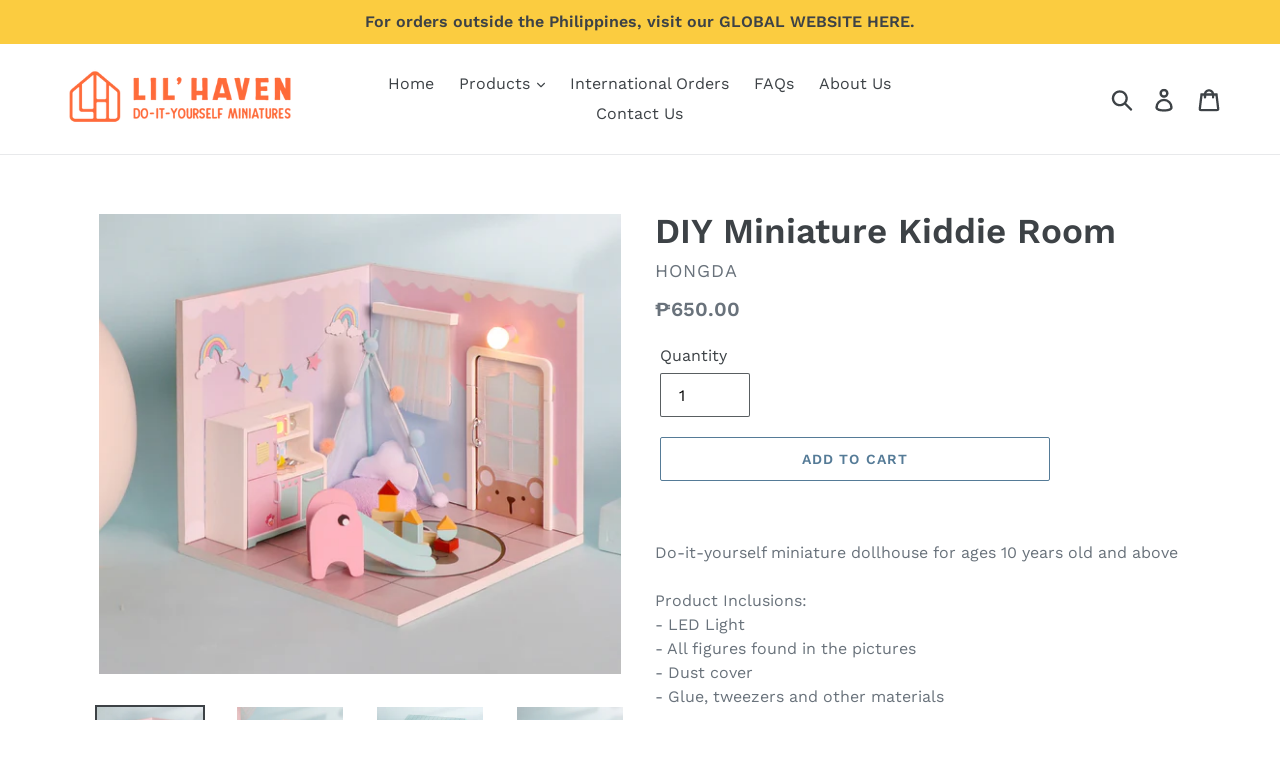

--- FILE ---
content_type: text/html; charset=utf-8
request_url: https://lilhaven-ph.com/products/diy-miniature-kiddie-room
body_size: 20693
content:
<!doctype html>
<!--[if IE 9]> <html class="ie9 no-js" lang="en"> <![endif]-->
<!--[if (gt IE 9)|!(IE)]><!--> <html class="no-js" lang="en"> <!--<![endif]-->
<head>
  <meta charset="utf-8">
  <meta http-equiv="X-UA-Compatible" content="IE=edge,chrome=1">
  <meta name="viewport" content="width=device-width,initial-scale=1">
  <meta name="theme-color" content="#557b97">
  <link rel="canonical" href="https://lilhaven-ph.com/products/diy-miniature-kiddie-room"><title>DIY Miniature Kiddie Room
&ndash; Lil&#39; Haven</title><meta name="description" content="Do-it-yourself miniature dollhouse for ages 10 years old and aboveProduct Inclusions:- LED Light- All figures found in the pictures- Dust cover- Glue, tweezers and other materials -SKU: S2008Product description:- Finished product dimension: 11*13*13cm- Net weight: 0.5 kg- Product materials: wood, fabric, paper, plastic"><!-- /snippets/social-meta-tags.liquid -->




<meta property="og:site_name" content="Lil&#39; Haven ">
<meta property="og:url" content="https://lilhaven-ph.com/products/diy-miniature-kiddie-room">
<meta property="og:title" content="DIY Miniature Kiddie Room">
<meta property="og:type" content="product">
<meta property="og:description" content="Do-it-yourself miniature dollhouse for ages 10 years old and aboveProduct Inclusions:- LED Light- All figures found in the pictures- Dust cover- Glue, tweezers and other materials -SKU: S2008Product description:- Finished product dimension: 11*13*13cm- Net weight: 0.5 kg- Product materials: wood, fabric, paper, plastic">

  <meta property="og:price:amount" content="650.00">
  <meta property="og:price:currency" content="PHP">

<meta property="og:image" content="http://lilhaven-ph.com/cdn/shop/products/15a3210c-f788-4b51-9259-fc3cfe7a4800_1200x1200.jpg?v=1621073689"><meta property="og:image" content="http://lilhaven-ph.com/cdn/shop/products/4229304a-f8c5-44f4-b9f9-aa91d5f11af0_1200x1200.jpg?v=1621073689"><meta property="og:image" content="http://lilhaven-ph.com/cdn/shop/products/ecdcd779-62b4-48e5-9310-0583c87d801d_1200x1200.jpg?v=1621073690">
<meta property="og:image:secure_url" content="https://lilhaven-ph.com/cdn/shop/products/15a3210c-f788-4b51-9259-fc3cfe7a4800_1200x1200.jpg?v=1621073689"><meta property="og:image:secure_url" content="https://lilhaven-ph.com/cdn/shop/products/4229304a-f8c5-44f4-b9f9-aa91d5f11af0_1200x1200.jpg?v=1621073689"><meta property="og:image:secure_url" content="https://lilhaven-ph.com/cdn/shop/products/ecdcd779-62b4-48e5-9310-0583c87d801d_1200x1200.jpg?v=1621073690">


<meta name="twitter:card" content="summary_large_image">
<meta name="twitter:title" content="DIY Miniature Kiddie Room">
<meta name="twitter:description" content="Do-it-yourself miniature dollhouse for ages 10 years old and aboveProduct Inclusions:- LED Light- All figures found in the pictures- Dust cover- Glue, tweezers and other materials -SKU: S2008Product description:- Finished product dimension: 11*13*13cm- Net weight: 0.5 kg- Product materials: wood, fabric, paper, plastic">


  <link href="//lilhaven-ph.com/cdn/shop/t/4/assets/theme.scss.css?v=94985007364244026851764833939" rel="stylesheet" type="text/css" media="all" />

  <script>
    var theme = {
      strings: {
        addToCart: "Add to cart",
        soldOut: "Sold out",
        unavailable: "Unavailable",
        regularPrice: "Regular price",
        sale: "Sale",
        showMore: "Show More",
        showLess: "Show Less",
        addressError: "Error looking up that address",
        addressNoResults: "No results for that address",
        addressQueryLimit: "You have exceeded the Google API usage limit. Consider upgrading to a \u003ca href=\"https:\/\/developers.google.com\/maps\/premium\/usage-limits\"\u003ePremium Plan\u003c\/a\u003e.",
        authError: "There was a problem authenticating your Google Maps account.",
        newWindow: "Opens in a new window.",
        external: "Opens external website.",
        newWindowExternal: "Opens external website in a new window."
      },
      moneyFormat: "₱{{amount}}"
    }

    document.documentElement.className = document.documentElement.className.replace('no-js', 'js');
  </script>

  <!--[if (lte IE 9) ]><script src="//lilhaven-ph.com/cdn/shop/t/4/assets/match-media.min.js?v=22265819453975888031600941229" type="text/javascript"></script><![endif]--><!--[if (gt IE 9)|!(IE)]><!--><script src="//lilhaven-ph.com/cdn/shop/t/4/assets/lazysizes.js?v=68441465964607740661600941229" async="async"></script><!--<![endif]-->
  <!--[if lte IE 9]><script src="//lilhaven-ph.com/cdn/shop/t/4/assets/lazysizes.min.js?910"></script><![endif]-->

  <!--[if (gt IE 9)|!(IE)]><!--><script src="//lilhaven-ph.com/cdn/shop/t/4/assets/vendor.js?v=121857302354663160541600941232" defer="defer"></script><!--<![endif]-->
  <!--[if lte IE 9]><script src="//lilhaven-ph.com/cdn/shop/t/4/assets/vendor.js?v=121857302354663160541600941232"></script><![endif]-->

  <!--[if (gt IE 9)|!(IE)]><!--><script src="//lilhaven-ph.com/cdn/shop/t/4/assets/theme.js?v=95175291390256468191639421596" defer="defer"></script><!--<![endif]-->
  <!--[if lte IE 9]><script src="//lilhaven-ph.com/cdn/shop/t/4/assets/theme.js?v=95175291390256468191639421596"></script><![endif]-->

  <script>window.performance && window.performance.mark && window.performance.mark('shopify.content_for_header.start');</script><meta id="shopify-digital-wallet" name="shopify-digital-wallet" content="/13338705977/digital_wallets/dialog">
<meta name="shopify-checkout-api-token" content="7bb63e3ff356d3abf6fea1fa35b7e5eb">
<meta id="in-context-paypal-metadata" data-shop-id="13338705977" data-venmo-supported="false" data-environment="production" data-locale="en_US" data-paypal-v4="true" data-currency="PHP">
<link rel="alternate" type="application/json+oembed" href="https://lilhaven-ph.com/products/diy-miniature-kiddie-room.oembed">
<script async="async" src="/checkouts/internal/preloads.js?locale=en-PH"></script>
<script id="shopify-features" type="application/json">{"accessToken":"7bb63e3ff356d3abf6fea1fa35b7e5eb","betas":["rich-media-storefront-analytics"],"domain":"lilhaven-ph.com","predictiveSearch":true,"shopId":13338705977,"locale":"en"}</script>
<script>var Shopify = Shopify || {};
Shopify.shop = "lil-haven.myshopify.com";
Shopify.locale = "en";
Shopify.currency = {"active":"PHP","rate":"1.0"};
Shopify.country = "PH";
Shopify.theme = {"name":"Copy of Debut1","id":83467010103,"schema_name":"Debut","schema_version":"5.1.0","theme_store_id":796,"role":"main"};
Shopify.theme.handle = "null";
Shopify.theme.style = {"id":null,"handle":null};
Shopify.cdnHost = "lilhaven-ph.com/cdn";
Shopify.routes = Shopify.routes || {};
Shopify.routes.root = "/";</script>
<script type="module">!function(o){(o.Shopify=o.Shopify||{}).modules=!0}(window);</script>
<script>!function(o){function n(){var o=[];function n(){o.push(Array.prototype.slice.apply(arguments))}return n.q=o,n}var t=o.Shopify=o.Shopify||{};t.loadFeatures=n(),t.autoloadFeatures=n()}(window);</script>
<script id="shop-js-analytics" type="application/json">{"pageType":"product"}</script>
<script defer="defer" async type="module" src="//lilhaven-ph.com/cdn/shopifycloud/shop-js/modules/v2/client.init-shop-cart-sync_IZsNAliE.en.esm.js"></script>
<script defer="defer" async type="module" src="//lilhaven-ph.com/cdn/shopifycloud/shop-js/modules/v2/chunk.common_0OUaOowp.esm.js"></script>
<script type="module">
  await import("//lilhaven-ph.com/cdn/shopifycloud/shop-js/modules/v2/client.init-shop-cart-sync_IZsNAliE.en.esm.js");
await import("//lilhaven-ph.com/cdn/shopifycloud/shop-js/modules/v2/chunk.common_0OUaOowp.esm.js");

  window.Shopify.SignInWithShop?.initShopCartSync?.({"fedCMEnabled":true,"windoidEnabled":true});

</script>
<script>(function() {
  var isLoaded = false;
  function asyncLoad() {
    if (isLoaded) return;
    isLoaded = true;
    var urls = ["\/\/shopify.privy.com\/widget.js?shop=lil-haven.myshopify.com","https:\/\/instafeed.nfcube.com\/cdn\/457d1954d1d89aac76c700799367ee91.js?shop=lil-haven.myshopify.com"];
    for (var i = 0; i < urls.length; i++) {
      var s = document.createElement('script');
      s.type = 'text/javascript';
      s.async = true;
      s.src = urls[i];
      var x = document.getElementsByTagName('script')[0];
      x.parentNode.insertBefore(s, x);
    }
  };
  if(window.attachEvent) {
    window.attachEvent('onload', asyncLoad);
  } else {
    window.addEventListener('load', asyncLoad, false);
  }
})();</script>
<script id="__st">var __st={"a":13338705977,"offset":28800,"reqid":"3c711b78-fa6a-4e4a-9159-3e7939bd97a2-1768368972","pageurl":"lilhaven-ph.com\/products\/diy-miniature-kiddie-room","u":"80a85c868f08","p":"product","rtyp":"product","rid":6563865886775};</script>
<script>window.ShopifyPaypalV4VisibilityTracking = true;</script>
<script id="captcha-bootstrap">!function(){'use strict';const t='contact',e='account',n='new_comment',o=[[t,t],['blogs',n],['comments',n],[t,'customer']],c=[[e,'customer_login'],[e,'guest_login'],[e,'recover_customer_password'],[e,'create_customer']],r=t=>t.map((([t,e])=>`form[action*='/${t}']:not([data-nocaptcha='true']) input[name='form_type'][value='${e}']`)).join(','),a=t=>()=>t?[...document.querySelectorAll(t)].map((t=>t.form)):[];function s(){const t=[...o],e=r(t);return a(e)}const i='password',u='form_key',d=['recaptcha-v3-token','g-recaptcha-response','h-captcha-response',i],f=()=>{try{return window.sessionStorage}catch{return}},m='__shopify_v',_=t=>t.elements[u];function p(t,e,n=!1){try{const o=window.sessionStorage,c=JSON.parse(o.getItem(e)),{data:r}=function(t){const{data:e,action:n}=t;return t[m]||n?{data:e,action:n}:{data:t,action:n}}(c);for(const[e,n]of Object.entries(r))t.elements[e]&&(t.elements[e].value=n);n&&o.removeItem(e)}catch(o){console.error('form repopulation failed',{error:o})}}const l='form_type',E='cptcha';function T(t){t.dataset[E]=!0}const w=window,h=w.document,L='Shopify',v='ce_forms',y='captcha';let A=!1;((t,e)=>{const n=(g='f06e6c50-85a8-45c8-87d0-21a2b65856fe',I='https://cdn.shopify.com/shopifycloud/storefront-forms-hcaptcha/ce_storefront_forms_captcha_hcaptcha.v1.5.2.iife.js',D={infoText:'Protected by hCaptcha',privacyText:'Privacy',termsText:'Terms'},(t,e,n)=>{const o=w[L][v],c=o.bindForm;if(c)return c(t,g,e,D).then(n);var r;o.q.push([[t,g,e,D],n]),r=I,A||(h.body.append(Object.assign(h.createElement('script'),{id:'captcha-provider',async:!0,src:r})),A=!0)});var g,I,D;w[L]=w[L]||{},w[L][v]=w[L][v]||{},w[L][v].q=[],w[L][y]=w[L][y]||{},w[L][y].protect=function(t,e){n(t,void 0,e),T(t)},Object.freeze(w[L][y]),function(t,e,n,w,h,L){const[v,y,A,g]=function(t,e,n){const i=e?o:[],u=t?c:[],d=[...i,...u],f=r(d),m=r(i),_=r(d.filter((([t,e])=>n.includes(e))));return[a(f),a(m),a(_),s()]}(w,h,L),I=t=>{const e=t.target;return e instanceof HTMLFormElement?e:e&&e.form},D=t=>v().includes(t);t.addEventListener('submit',(t=>{const e=I(t);if(!e)return;const n=D(e)&&!e.dataset.hcaptchaBound&&!e.dataset.recaptchaBound,o=_(e),c=g().includes(e)&&(!o||!o.value);(n||c)&&t.preventDefault(),c&&!n&&(function(t){try{if(!f())return;!function(t){const e=f();if(!e)return;const n=_(t);if(!n)return;const o=n.value;o&&e.removeItem(o)}(t);const e=Array.from(Array(32),(()=>Math.random().toString(36)[2])).join('');!function(t,e){_(t)||t.append(Object.assign(document.createElement('input'),{type:'hidden',name:u})),t.elements[u].value=e}(t,e),function(t,e){const n=f();if(!n)return;const o=[...t.querySelectorAll(`input[type='${i}']`)].map((({name:t})=>t)),c=[...d,...o],r={};for(const[a,s]of new FormData(t).entries())c.includes(a)||(r[a]=s);n.setItem(e,JSON.stringify({[m]:1,action:t.action,data:r}))}(t,e)}catch(e){console.error('failed to persist form',e)}}(e),e.submit())}));const S=(t,e)=>{t&&!t.dataset[E]&&(n(t,e.some((e=>e===t))),T(t))};for(const o of['focusin','change'])t.addEventListener(o,(t=>{const e=I(t);D(e)&&S(e,y())}));const B=e.get('form_key'),M=e.get(l),P=B&&M;t.addEventListener('DOMContentLoaded',(()=>{const t=y();if(P)for(const e of t)e.elements[l].value===M&&p(e,B);[...new Set([...A(),...v().filter((t=>'true'===t.dataset.shopifyCaptcha))])].forEach((e=>S(e,t)))}))}(h,new URLSearchParams(w.location.search),n,t,e,['guest_login'])})(!0,!0)}();</script>
<script integrity="sha256-4kQ18oKyAcykRKYeNunJcIwy7WH5gtpwJnB7kiuLZ1E=" data-source-attribution="shopify.loadfeatures" defer="defer" src="//lilhaven-ph.com/cdn/shopifycloud/storefront/assets/storefront/load_feature-a0a9edcb.js" crossorigin="anonymous"></script>
<script data-source-attribution="shopify.dynamic_checkout.dynamic.init">var Shopify=Shopify||{};Shopify.PaymentButton=Shopify.PaymentButton||{isStorefrontPortableWallets:!0,init:function(){window.Shopify.PaymentButton.init=function(){};var t=document.createElement("script");t.src="https://lilhaven-ph.com/cdn/shopifycloud/portable-wallets/latest/portable-wallets.en.js",t.type="module",document.head.appendChild(t)}};
</script>
<script data-source-attribution="shopify.dynamic_checkout.buyer_consent">
  function portableWalletsHideBuyerConsent(e){var t=document.getElementById("shopify-buyer-consent"),n=document.getElementById("shopify-subscription-policy-button");t&&n&&(t.classList.add("hidden"),t.setAttribute("aria-hidden","true"),n.removeEventListener("click",e))}function portableWalletsShowBuyerConsent(e){var t=document.getElementById("shopify-buyer-consent"),n=document.getElementById("shopify-subscription-policy-button");t&&n&&(t.classList.remove("hidden"),t.removeAttribute("aria-hidden"),n.addEventListener("click",e))}window.Shopify?.PaymentButton&&(window.Shopify.PaymentButton.hideBuyerConsent=portableWalletsHideBuyerConsent,window.Shopify.PaymentButton.showBuyerConsent=portableWalletsShowBuyerConsent);
</script>
<script>
  function portableWalletsCleanup(e){e&&e.src&&console.error("Failed to load portable wallets script "+e.src);var t=document.querySelectorAll("shopify-accelerated-checkout .shopify-payment-button__skeleton, shopify-accelerated-checkout-cart .wallet-cart-button__skeleton"),e=document.getElementById("shopify-buyer-consent");for(let e=0;e<t.length;e++)t[e].remove();e&&e.remove()}function portableWalletsNotLoadedAsModule(e){e instanceof ErrorEvent&&"string"==typeof e.message&&e.message.includes("import.meta")&&"string"==typeof e.filename&&e.filename.includes("portable-wallets")&&(window.removeEventListener("error",portableWalletsNotLoadedAsModule),window.Shopify.PaymentButton.failedToLoad=e,"loading"===document.readyState?document.addEventListener("DOMContentLoaded",window.Shopify.PaymentButton.init):window.Shopify.PaymentButton.init())}window.addEventListener("error",portableWalletsNotLoadedAsModule);
</script>

<script type="module" src="https://lilhaven-ph.com/cdn/shopifycloud/portable-wallets/latest/portable-wallets.en.js" onError="portableWalletsCleanup(this)" crossorigin="anonymous"></script>
<script nomodule>
  document.addEventListener("DOMContentLoaded", portableWalletsCleanup);
</script>

<link id="shopify-accelerated-checkout-styles" rel="stylesheet" media="screen" href="https://lilhaven-ph.com/cdn/shopifycloud/portable-wallets/latest/accelerated-checkout-backwards-compat.css" crossorigin="anonymous">
<style id="shopify-accelerated-checkout-cart">
        #shopify-buyer-consent {
  margin-top: 1em;
  display: inline-block;
  width: 100%;
}

#shopify-buyer-consent.hidden {
  display: none;
}

#shopify-subscription-policy-button {
  background: none;
  border: none;
  padding: 0;
  text-decoration: underline;
  font-size: inherit;
  cursor: pointer;
}

#shopify-subscription-policy-button::before {
  box-shadow: none;
}

      </style>

<script>window.performance && window.performance.mark && window.performance.mark('shopify.content_for_header.end');</script>
<link href="https://monorail-edge.shopifysvc.com" rel="dns-prefetch">
<script>(function(){if ("sendBeacon" in navigator && "performance" in window) {try {var session_token_from_headers = performance.getEntriesByType('navigation')[0].serverTiming.find(x => x.name == '_s').description;} catch {var session_token_from_headers = undefined;}var session_cookie_matches = document.cookie.match(/_shopify_s=([^;]*)/);var session_token_from_cookie = session_cookie_matches && session_cookie_matches.length === 2 ? session_cookie_matches[1] : "";var session_token = session_token_from_headers || session_token_from_cookie || "";function handle_abandonment_event(e) {var entries = performance.getEntries().filter(function(entry) {return /monorail-edge.shopifysvc.com/.test(entry.name);});if (!window.abandonment_tracked && entries.length === 0) {window.abandonment_tracked = true;var currentMs = Date.now();var navigation_start = performance.timing.navigationStart;var payload = {shop_id: 13338705977,url: window.location.href,navigation_start,duration: currentMs - navigation_start,session_token,page_type: "product"};window.navigator.sendBeacon("https://monorail-edge.shopifysvc.com/v1/produce", JSON.stringify({schema_id: "online_store_buyer_site_abandonment/1.1",payload: payload,metadata: {event_created_at_ms: currentMs,event_sent_at_ms: currentMs}}));}}window.addEventListener('pagehide', handle_abandonment_event);}}());</script>
<script id="web-pixels-manager-setup">(function e(e,d,r,n,o){if(void 0===o&&(o={}),!Boolean(null===(a=null===(i=window.Shopify)||void 0===i?void 0:i.analytics)||void 0===a?void 0:a.replayQueue)){var i,a;window.Shopify=window.Shopify||{};var t=window.Shopify;t.analytics=t.analytics||{};var s=t.analytics;s.replayQueue=[],s.publish=function(e,d,r){return s.replayQueue.push([e,d,r]),!0};try{self.performance.mark("wpm:start")}catch(e){}var l=function(){var e={modern:/Edge?\/(1{2}[4-9]|1[2-9]\d|[2-9]\d{2}|\d{4,})\.\d+(\.\d+|)|Firefox\/(1{2}[4-9]|1[2-9]\d|[2-9]\d{2}|\d{4,})\.\d+(\.\d+|)|Chrom(ium|e)\/(9{2}|\d{3,})\.\d+(\.\d+|)|(Maci|X1{2}).+ Version\/(15\.\d+|(1[6-9]|[2-9]\d|\d{3,})\.\d+)([,.]\d+|)( \(\w+\)|)( Mobile\/\w+|) Safari\/|Chrome.+OPR\/(9{2}|\d{3,})\.\d+\.\d+|(CPU[ +]OS|iPhone[ +]OS|CPU[ +]iPhone|CPU IPhone OS|CPU iPad OS)[ +]+(15[._]\d+|(1[6-9]|[2-9]\d|\d{3,})[._]\d+)([._]\d+|)|Android:?[ /-](13[3-9]|1[4-9]\d|[2-9]\d{2}|\d{4,})(\.\d+|)(\.\d+|)|Android.+Firefox\/(13[5-9]|1[4-9]\d|[2-9]\d{2}|\d{4,})\.\d+(\.\d+|)|Android.+Chrom(ium|e)\/(13[3-9]|1[4-9]\d|[2-9]\d{2}|\d{4,})\.\d+(\.\d+|)|SamsungBrowser\/([2-9]\d|\d{3,})\.\d+/,legacy:/Edge?\/(1[6-9]|[2-9]\d|\d{3,})\.\d+(\.\d+|)|Firefox\/(5[4-9]|[6-9]\d|\d{3,})\.\d+(\.\d+|)|Chrom(ium|e)\/(5[1-9]|[6-9]\d|\d{3,})\.\d+(\.\d+|)([\d.]+$|.*Safari\/(?![\d.]+ Edge\/[\d.]+$))|(Maci|X1{2}).+ Version\/(10\.\d+|(1[1-9]|[2-9]\d|\d{3,})\.\d+)([,.]\d+|)( \(\w+\)|)( Mobile\/\w+|) Safari\/|Chrome.+OPR\/(3[89]|[4-9]\d|\d{3,})\.\d+\.\d+|(CPU[ +]OS|iPhone[ +]OS|CPU[ +]iPhone|CPU IPhone OS|CPU iPad OS)[ +]+(10[._]\d+|(1[1-9]|[2-9]\d|\d{3,})[._]\d+)([._]\d+|)|Android:?[ /-](13[3-9]|1[4-9]\d|[2-9]\d{2}|\d{4,})(\.\d+|)(\.\d+|)|Mobile Safari.+OPR\/([89]\d|\d{3,})\.\d+\.\d+|Android.+Firefox\/(13[5-9]|1[4-9]\d|[2-9]\d{2}|\d{4,})\.\d+(\.\d+|)|Android.+Chrom(ium|e)\/(13[3-9]|1[4-9]\d|[2-9]\d{2}|\d{4,})\.\d+(\.\d+|)|Android.+(UC? ?Browser|UCWEB|U3)[ /]?(15\.([5-9]|\d{2,})|(1[6-9]|[2-9]\d|\d{3,})\.\d+)\.\d+|SamsungBrowser\/(5\.\d+|([6-9]|\d{2,})\.\d+)|Android.+MQ{2}Browser\/(14(\.(9|\d{2,})|)|(1[5-9]|[2-9]\d|\d{3,})(\.\d+|))(\.\d+|)|K[Aa][Ii]OS\/(3\.\d+|([4-9]|\d{2,})\.\d+)(\.\d+|)/},d=e.modern,r=e.legacy,n=navigator.userAgent;return n.match(d)?"modern":n.match(r)?"legacy":"unknown"}(),u="modern"===l?"modern":"legacy",c=(null!=n?n:{modern:"",legacy:""})[u],f=function(e){return[e.baseUrl,"/wpm","/b",e.hashVersion,"modern"===e.buildTarget?"m":"l",".js"].join("")}({baseUrl:d,hashVersion:r,buildTarget:u}),m=function(e){var d=e.version,r=e.bundleTarget,n=e.surface,o=e.pageUrl,i=e.monorailEndpoint;return{emit:function(e){var a=e.status,t=e.errorMsg,s=(new Date).getTime(),l=JSON.stringify({metadata:{event_sent_at_ms:s},events:[{schema_id:"web_pixels_manager_load/3.1",payload:{version:d,bundle_target:r,page_url:o,status:a,surface:n,error_msg:t},metadata:{event_created_at_ms:s}}]});if(!i)return console&&console.warn&&console.warn("[Web Pixels Manager] No Monorail endpoint provided, skipping logging."),!1;try{return self.navigator.sendBeacon.bind(self.navigator)(i,l)}catch(e){}var u=new XMLHttpRequest;try{return u.open("POST",i,!0),u.setRequestHeader("Content-Type","text/plain"),u.send(l),!0}catch(e){return console&&console.warn&&console.warn("[Web Pixels Manager] Got an unhandled error while logging to Monorail."),!1}}}}({version:r,bundleTarget:l,surface:e.surface,pageUrl:self.location.href,monorailEndpoint:e.monorailEndpoint});try{o.browserTarget=l,function(e){var d=e.src,r=e.async,n=void 0===r||r,o=e.onload,i=e.onerror,a=e.sri,t=e.scriptDataAttributes,s=void 0===t?{}:t,l=document.createElement("script"),u=document.querySelector("head"),c=document.querySelector("body");if(l.async=n,l.src=d,a&&(l.integrity=a,l.crossOrigin="anonymous"),s)for(var f in s)if(Object.prototype.hasOwnProperty.call(s,f))try{l.dataset[f]=s[f]}catch(e){}if(o&&l.addEventListener("load",o),i&&l.addEventListener("error",i),u)u.appendChild(l);else{if(!c)throw new Error("Did not find a head or body element to append the script");c.appendChild(l)}}({src:f,async:!0,onload:function(){if(!function(){var e,d;return Boolean(null===(d=null===(e=window.Shopify)||void 0===e?void 0:e.analytics)||void 0===d?void 0:d.initialized)}()){var d=window.webPixelsManager.init(e)||void 0;if(d){var r=window.Shopify.analytics;r.replayQueue.forEach((function(e){var r=e[0],n=e[1],o=e[2];d.publishCustomEvent(r,n,o)})),r.replayQueue=[],r.publish=d.publishCustomEvent,r.visitor=d.visitor,r.initialized=!0}}},onerror:function(){return m.emit({status:"failed",errorMsg:"".concat(f," has failed to load")})},sri:function(e){var d=/^sha384-[A-Za-z0-9+/=]+$/;return"string"==typeof e&&d.test(e)}(c)?c:"",scriptDataAttributes:o}),m.emit({status:"loading"})}catch(e){m.emit({status:"failed",errorMsg:(null==e?void 0:e.message)||"Unknown error"})}}})({shopId: 13338705977,storefrontBaseUrl: "https://lilhaven-ph.com",extensionsBaseUrl: "https://extensions.shopifycdn.com/cdn/shopifycloud/web-pixels-manager",monorailEndpoint: "https://monorail-edge.shopifysvc.com/unstable/produce_batch",surface: "storefront-renderer",enabledBetaFlags: ["2dca8a86","a0d5f9d2"],webPixelsConfigList: [{"id":"121176119","configuration":"{\"pixel_id\":\"323269335724993\",\"pixel_type\":\"facebook_pixel\",\"metaapp_system_user_token\":\"-\"}","eventPayloadVersion":"v1","runtimeContext":"OPEN","scriptVersion":"ca16bc87fe92b6042fbaa3acc2fbdaa6","type":"APP","apiClientId":2329312,"privacyPurposes":["ANALYTICS","MARKETING","SALE_OF_DATA"],"dataSharingAdjustments":{"protectedCustomerApprovalScopes":["read_customer_address","read_customer_email","read_customer_name","read_customer_personal_data","read_customer_phone"]}},{"id":"46039095","eventPayloadVersion":"v1","runtimeContext":"LAX","scriptVersion":"1","type":"CUSTOM","privacyPurposes":["MARKETING"],"name":"Meta pixel (migrated)"},{"id":"60227639","eventPayloadVersion":"v1","runtimeContext":"LAX","scriptVersion":"1","type":"CUSTOM","privacyPurposes":["ANALYTICS"],"name":"Google Analytics tag (migrated)"},{"id":"shopify-app-pixel","configuration":"{}","eventPayloadVersion":"v1","runtimeContext":"STRICT","scriptVersion":"0450","apiClientId":"shopify-pixel","type":"APP","privacyPurposes":["ANALYTICS","MARKETING"]},{"id":"shopify-custom-pixel","eventPayloadVersion":"v1","runtimeContext":"LAX","scriptVersion":"0450","apiClientId":"shopify-pixel","type":"CUSTOM","privacyPurposes":["ANALYTICS","MARKETING"]}],isMerchantRequest: false,initData: {"shop":{"name":"Lil' Haven ","paymentSettings":{"currencyCode":"PHP"},"myshopifyDomain":"lil-haven.myshopify.com","countryCode":"PH","storefrontUrl":"https:\/\/lilhaven-ph.com"},"customer":null,"cart":null,"checkout":null,"productVariants":[{"price":{"amount":650.0,"currencyCode":"PHP"},"product":{"title":"DIY Miniature Kiddie Room","vendor":"Hongda","id":"6563865886775","untranslatedTitle":"DIY Miniature Kiddie Room","url":"\/products\/diy-miniature-kiddie-room","type":"Dollhouse"},"id":"39340743295031","image":{"src":"\/\/lilhaven-ph.com\/cdn\/shop\/products\/15a3210c-f788-4b51-9259-fc3cfe7a4800.jpg?v=1621073689"},"sku":"S2008","title":"Default Title","untranslatedTitle":"Default Title"}],"purchasingCompany":null},},"https://lilhaven-ph.com/cdn","7cecd0b6w90c54c6cpe92089d5m57a67346",{"modern":"","legacy":""},{"shopId":"13338705977","storefrontBaseUrl":"https:\/\/lilhaven-ph.com","extensionBaseUrl":"https:\/\/extensions.shopifycdn.com\/cdn\/shopifycloud\/web-pixels-manager","surface":"storefront-renderer","enabledBetaFlags":"[\"2dca8a86\", \"a0d5f9d2\"]","isMerchantRequest":"false","hashVersion":"7cecd0b6w90c54c6cpe92089d5m57a67346","publish":"custom","events":"[[\"page_viewed\",{}],[\"product_viewed\",{\"productVariant\":{\"price\":{\"amount\":650.0,\"currencyCode\":\"PHP\"},\"product\":{\"title\":\"DIY Miniature Kiddie Room\",\"vendor\":\"Hongda\",\"id\":\"6563865886775\",\"untranslatedTitle\":\"DIY Miniature Kiddie Room\",\"url\":\"\/products\/diy-miniature-kiddie-room\",\"type\":\"Dollhouse\"},\"id\":\"39340743295031\",\"image\":{\"src\":\"\/\/lilhaven-ph.com\/cdn\/shop\/products\/15a3210c-f788-4b51-9259-fc3cfe7a4800.jpg?v=1621073689\"},\"sku\":\"S2008\",\"title\":\"Default Title\",\"untranslatedTitle\":\"Default Title\"}}]]"});</script><script>
  window.ShopifyAnalytics = window.ShopifyAnalytics || {};
  window.ShopifyAnalytics.meta = window.ShopifyAnalytics.meta || {};
  window.ShopifyAnalytics.meta.currency = 'PHP';
  var meta = {"product":{"id":6563865886775,"gid":"gid:\/\/shopify\/Product\/6563865886775","vendor":"Hongda","type":"Dollhouse","handle":"diy-miniature-kiddie-room","variants":[{"id":39340743295031,"price":65000,"name":"DIY Miniature Kiddie Room","public_title":null,"sku":"S2008"}],"remote":false},"page":{"pageType":"product","resourceType":"product","resourceId":6563865886775,"requestId":"3c711b78-fa6a-4e4a-9159-3e7939bd97a2-1768368972"}};
  for (var attr in meta) {
    window.ShopifyAnalytics.meta[attr] = meta[attr];
  }
</script>
<script class="analytics">
  (function () {
    var customDocumentWrite = function(content) {
      var jquery = null;

      if (window.jQuery) {
        jquery = window.jQuery;
      } else if (window.Checkout && window.Checkout.$) {
        jquery = window.Checkout.$;
      }

      if (jquery) {
        jquery('body').append(content);
      }
    };

    var hasLoggedConversion = function(token) {
      if (token) {
        return document.cookie.indexOf('loggedConversion=' + token) !== -1;
      }
      return false;
    }

    var setCookieIfConversion = function(token) {
      if (token) {
        var twoMonthsFromNow = new Date(Date.now());
        twoMonthsFromNow.setMonth(twoMonthsFromNow.getMonth() + 2);

        document.cookie = 'loggedConversion=' + token + '; expires=' + twoMonthsFromNow;
      }
    }

    var trekkie = window.ShopifyAnalytics.lib = window.trekkie = window.trekkie || [];
    if (trekkie.integrations) {
      return;
    }
    trekkie.methods = [
      'identify',
      'page',
      'ready',
      'track',
      'trackForm',
      'trackLink'
    ];
    trekkie.factory = function(method) {
      return function() {
        var args = Array.prototype.slice.call(arguments);
        args.unshift(method);
        trekkie.push(args);
        return trekkie;
      };
    };
    for (var i = 0; i < trekkie.methods.length; i++) {
      var key = trekkie.methods[i];
      trekkie[key] = trekkie.factory(key);
    }
    trekkie.load = function(config) {
      trekkie.config = config || {};
      trekkie.config.initialDocumentCookie = document.cookie;
      var first = document.getElementsByTagName('script')[0];
      var script = document.createElement('script');
      script.type = 'text/javascript';
      script.onerror = function(e) {
        var scriptFallback = document.createElement('script');
        scriptFallback.type = 'text/javascript';
        scriptFallback.onerror = function(error) {
                var Monorail = {
      produce: function produce(monorailDomain, schemaId, payload) {
        var currentMs = new Date().getTime();
        var event = {
          schema_id: schemaId,
          payload: payload,
          metadata: {
            event_created_at_ms: currentMs,
            event_sent_at_ms: currentMs
          }
        };
        return Monorail.sendRequest("https://" + monorailDomain + "/v1/produce", JSON.stringify(event));
      },
      sendRequest: function sendRequest(endpointUrl, payload) {
        // Try the sendBeacon API
        if (window && window.navigator && typeof window.navigator.sendBeacon === 'function' && typeof window.Blob === 'function' && !Monorail.isIos12()) {
          var blobData = new window.Blob([payload], {
            type: 'text/plain'
          });

          if (window.navigator.sendBeacon(endpointUrl, blobData)) {
            return true;
          } // sendBeacon was not successful

        } // XHR beacon

        var xhr = new XMLHttpRequest();

        try {
          xhr.open('POST', endpointUrl);
          xhr.setRequestHeader('Content-Type', 'text/plain');
          xhr.send(payload);
        } catch (e) {
          console.log(e);
        }

        return false;
      },
      isIos12: function isIos12() {
        return window.navigator.userAgent.lastIndexOf('iPhone; CPU iPhone OS 12_') !== -1 || window.navigator.userAgent.lastIndexOf('iPad; CPU OS 12_') !== -1;
      }
    };
    Monorail.produce('monorail-edge.shopifysvc.com',
      'trekkie_storefront_load_errors/1.1',
      {shop_id: 13338705977,
      theme_id: 83467010103,
      app_name: "storefront",
      context_url: window.location.href,
      source_url: "//lilhaven-ph.com/cdn/s/trekkie.storefront.55c6279c31a6628627b2ba1c5ff367020da294e2.min.js"});

        };
        scriptFallback.async = true;
        scriptFallback.src = '//lilhaven-ph.com/cdn/s/trekkie.storefront.55c6279c31a6628627b2ba1c5ff367020da294e2.min.js';
        first.parentNode.insertBefore(scriptFallback, first);
      };
      script.async = true;
      script.src = '//lilhaven-ph.com/cdn/s/trekkie.storefront.55c6279c31a6628627b2ba1c5ff367020da294e2.min.js';
      first.parentNode.insertBefore(script, first);
    };
    trekkie.load(
      {"Trekkie":{"appName":"storefront","development":false,"defaultAttributes":{"shopId":13338705977,"isMerchantRequest":null,"themeId":83467010103,"themeCityHash":"17603423964579455379","contentLanguage":"en","currency":"PHP","eventMetadataId":"f84e4ee8-7012-4434-a8f8-382365096fd4"},"isServerSideCookieWritingEnabled":true,"monorailRegion":"shop_domain","enabledBetaFlags":["65f19447"]},"Session Attribution":{},"S2S":{"facebookCapiEnabled":true,"source":"trekkie-storefront-renderer","apiClientId":580111}}
    );

    var loaded = false;
    trekkie.ready(function() {
      if (loaded) return;
      loaded = true;

      window.ShopifyAnalytics.lib = window.trekkie;

      var originalDocumentWrite = document.write;
      document.write = customDocumentWrite;
      try { window.ShopifyAnalytics.merchantGoogleAnalytics.call(this); } catch(error) {};
      document.write = originalDocumentWrite;

      window.ShopifyAnalytics.lib.page(null,{"pageType":"product","resourceType":"product","resourceId":6563865886775,"requestId":"3c711b78-fa6a-4e4a-9159-3e7939bd97a2-1768368972","shopifyEmitted":true});

      var match = window.location.pathname.match(/checkouts\/(.+)\/(thank_you|post_purchase)/)
      var token = match? match[1]: undefined;
      if (!hasLoggedConversion(token)) {
        setCookieIfConversion(token);
        window.ShopifyAnalytics.lib.track("Viewed Product",{"currency":"PHP","variantId":39340743295031,"productId":6563865886775,"productGid":"gid:\/\/shopify\/Product\/6563865886775","name":"DIY Miniature Kiddie Room","price":"650.00","sku":"S2008","brand":"Hongda","variant":null,"category":"Dollhouse","nonInteraction":true,"remote":false},undefined,undefined,{"shopifyEmitted":true});
      window.ShopifyAnalytics.lib.track("monorail:\/\/trekkie_storefront_viewed_product\/1.1",{"currency":"PHP","variantId":39340743295031,"productId":6563865886775,"productGid":"gid:\/\/shopify\/Product\/6563865886775","name":"DIY Miniature Kiddie Room","price":"650.00","sku":"S2008","brand":"Hongda","variant":null,"category":"Dollhouse","nonInteraction":true,"remote":false,"referer":"https:\/\/lilhaven-ph.com\/products\/diy-miniature-kiddie-room"});
      }
    });


        var eventsListenerScript = document.createElement('script');
        eventsListenerScript.async = true;
        eventsListenerScript.src = "//lilhaven-ph.com/cdn/shopifycloud/storefront/assets/shop_events_listener-3da45d37.js";
        document.getElementsByTagName('head')[0].appendChild(eventsListenerScript);

})();</script>
  <script>
  if (!window.ga || (window.ga && typeof window.ga !== 'function')) {
    window.ga = function ga() {
      (window.ga.q = window.ga.q || []).push(arguments);
      if (window.Shopify && window.Shopify.analytics && typeof window.Shopify.analytics.publish === 'function') {
        window.Shopify.analytics.publish("ga_stub_called", {}, {sendTo: "google_osp_migration"});
      }
      console.error("Shopify's Google Analytics stub called with:", Array.from(arguments), "\nSee https://help.shopify.com/manual/promoting-marketing/pixels/pixel-migration#google for more information.");
    };
    if (window.Shopify && window.Shopify.analytics && typeof window.Shopify.analytics.publish === 'function') {
      window.Shopify.analytics.publish("ga_stub_initialized", {}, {sendTo: "google_osp_migration"});
    }
  }
</script>
<script
  defer
  src="https://lilhaven-ph.com/cdn/shopifycloud/perf-kit/shopify-perf-kit-3.0.3.min.js"
  data-application="storefront-renderer"
  data-shop-id="13338705977"
  data-render-region="gcp-us-central1"
  data-page-type="product"
  data-theme-instance-id="83467010103"
  data-theme-name="Debut"
  data-theme-version="5.1.0"
  data-monorail-region="shop_domain"
  data-resource-timing-sampling-rate="10"
  data-shs="true"
  data-shs-beacon="true"
  data-shs-export-with-fetch="true"
  data-shs-logs-sample-rate="1"
  data-shs-beacon-endpoint="https://lilhaven-ph.com/api/collect"
></script>
</head>

<body class="template-product"><div style="display:none;" id="af_hidepp_btn"><div class="additional-checkout-buttons"><div class="dynamic-checkout__content" id="dynamic-checkout-cart" data-shopify="dynamic-checkout-cart"> <shopify-accelerated-checkout-cart wallet-configs="[{&quot;supports_subs&quot;:false,&quot;supports_def_opts&quot;:false,&quot;name&quot;:&quot;paypal&quot;,&quot;wallet_params&quot;:{&quot;shopId&quot;:13338705977,&quot;countryCode&quot;:&quot;PH&quot;,&quot;merchantName&quot;:&quot;Lil&#39; Haven &quot;,&quot;phoneRequired&quot;:true,&quot;companyRequired&quot;:false,&quot;shippingType&quot;:&quot;shipping&quot;,&quot;shopifyPaymentsEnabled&quot;:false,&quot;hasManagedSellingPlanState&quot;:null,&quot;requiresBillingAgreement&quot;:false,&quot;merchantId&quot;:&quot;R3WVWFLYWPD2S&quot;,&quot;sdkUrl&quot;:&quot;https://www.paypal.com/sdk/js?components=buttons\u0026commit=false\u0026currency=PHP\u0026locale=en_US\u0026client-id=AfUEYT7nO4BwZQERn9Vym5TbHAG08ptiKa9gm8OARBYgoqiAJIjllRjeIMI4g294KAH1JdTnkzubt1fr\u0026merchant-id=R3WVWFLYWPD2S\u0026intent=authorize&quot;}}]" access-token="7bb63e3ff356d3abf6fea1fa35b7e5eb" buyer-country="PH" buyer-locale="en" buyer-currency="PHP" shop-id="13338705977" cart-id="629f85c2269e5298c48d1f55bb39b602" enabled-flags="[&quot;ae0f5bf6&quot;]" > <div class="wallet-button-wrapper"> <ul class='wallet-cart-grid wallet-cart-grid--skeleton' role="list" data-shopify-buttoncontainer="true"> <li data-testid='grid-cell' class='wallet-cart-button-container'><div class='wallet-cart-button wallet-cart-button__skeleton' role='button' disabled aria-hidden='true'>&nbsp</div></li> </ul> </div> </shopify-accelerated-checkout-cart> <small id="shopify-buyer-consent" class="hidden" aria-hidden="true" data-consent-type="subscription"> One or more of the items in your cart is a recurring or deferred purchase. By continuing, I agree to the <span id="shopify-subscription-policy-button">cancellation policy</span> and authorize you to charge my payment method at the prices, frequency and dates listed on this page until my order is fulfilled or I cancel, if permitted. </small> </div></div></div>

  <a class="in-page-link visually-hidden skip-link" href="#MainContent">Skip to content</a>

  <div id="SearchDrawer" class="search-bar drawer drawer--top" role="dialog" aria-modal="true" aria-label="Search">
    <div class="search-bar__table">
      <div class="search-bar__table-cell search-bar__form-wrapper">
        <form class="search search-bar__form" action="/search" method="get" role="search">
          <input class="search__input search-bar__input" type="search" name="q" value="" placeholder="Search" aria-label="Search">
          <button class="search-bar__submit search__submit btn--link" type="submit">
            <svg aria-hidden="true" focusable="false" role="presentation" class="icon icon-search" viewBox="0 0 37 40"><path d="M35.6 36l-9.8-9.8c4.1-5.4 3.6-13.2-1.3-18.1-5.4-5.4-14.2-5.4-19.7 0-5.4 5.4-5.4 14.2 0 19.7 2.6 2.6 6.1 4.1 9.8 4.1 3 0 5.9-1 8.3-2.8l9.8 9.8c.4.4.9.6 1.4.6s1-.2 1.4-.6c.9-.9.9-2.1.1-2.9zm-20.9-8.2c-2.6 0-5.1-1-7-2.9-3.9-3.9-3.9-10.1 0-14C9.6 9 12.2 8 14.7 8s5.1 1 7 2.9c3.9 3.9 3.9 10.1 0 14-1.9 1.9-4.4 2.9-7 2.9z"/></svg>
            <span class="icon__fallback-text">Submit</span>
          </button>
        </form>
      </div>
      <div class="search-bar__table-cell text-right">
        <button type="button" class="btn--link search-bar__close js-drawer-close">
          <svg aria-hidden="true" focusable="false" role="presentation" class="icon icon-close" viewBox="0 0 37 40"><path d="M21.3 23l11-11c.8-.8.8-2 0-2.8-.8-.8-2-.8-2.8 0l-11 11-11-11c-.8-.8-2-.8-2.8 0-.8.8-.8 2 0 2.8l11 11-11 11c-.8.8-.8 2 0 2.8.4.4.9.6 1.4.6s1-.2 1.4-.6l11-11 11 11c.4.4.9.6 1.4.6s1-.2 1.4-.6c.8-.8.8-2 0-2.8l-11-11z"/></svg>
          <span class="icon__fallback-text">Close search</span>
        </button>
      </div>
    </div>
  </div>

  <div id="shopify-section-header" class="shopify-section">
  <style>
    
      .site-header__logo-image {
        max-width: 250px;
      }
    

    
      .site-header__logo-image {
        margin: 0;
      }
    
  </style>


<div data-section-id="header" data-section-type="header-section">
  
    
      <style>
        .announcement-bar {
          background-color: #fbcc40;
        }

        .announcement-bar--link:hover {
          

          
            
            background-color: #fabf0e;
          
        }

        .announcement-bar__message {
          color: #3d4246;
        }
      </style>

      
        <a href="https://lil-haven.com" class="announcement-bar announcement-bar--link">
      

        <p class="announcement-bar__message">For orders outside the Philippines, visit our GLOBAL WEBSITE HERE.</p>

      
        </a>
      

    
  

  <header class="site-header border-bottom logo--left" role="banner">
    <div class="grid grid--no-gutters grid--table site-header__mobile-nav">
      

      

      <div class="grid__item medium-up--one-quarter logo-align--left">
        
        
          <div class="h2 site-header__logo">
        
          
<a href="/" class="site-header__logo-image">
              
              <img class="lazyload js"
                   src="//lilhaven-ph.com/cdn/shop/files/Joanna_300x300.png?v=1614313724"
                   data-src="//lilhaven-ph.com/cdn/shop/files/Joanna_{width}x.png?v=1614313724"
                   data-widths="[180, 360, 540, 720, 900, 1080, 1296, 1512, 1728, 2048]"
                   data-aspectratio="3.3856502242152464"
                   data-sizes="auto"
                   alt="Lil&amp;#39; Haven "
                   style="max-width: 250px">
              <noscript>
                
                <img src="//lilhaven-ph.com/cdn/shop/files/Joanna_250x.png?v=1614313724"
                     srcset="//lilhaven-ph.com/cdn/shop/files/Joanna_250x.png?v=1614313724 1x, //lilhaven-ph.com/cdn/shop/files/Joanna_250x@2x.png?v=1614313724 2x"
                     alt="Lil&#39; Haven "
                     style="max-width: 250px;">
              </noscript>
            </a>
          
        
          </div>
        
      </div>

      
        <nav class="grid__item medium-up--one-half small--hide" id="AccessibleNav" role="navigation">
          <ul class="site-nav list--inline " id="SiteNav">
  



    
      <li>
        <a href="/" class="site-nav__link site-nav__link--main">Home</a>
      </li>
    
  



    
      <li class="site-nav--has-dropdown">
        <button class="site-nav__link site-nav__link--main site-nav__link--button" type="button" aria-haspopup="true" aria-expanded="false" aria-controls="SiteNavLabel-products">
          Products
          <svg aria-hidden="true" focusable="false" role="presentation" class="icon icon--wide icon-chevron-down" viewBox="0 0 498.98 284.49"><defs><style>.cls-1{fill:#231f20}</style></defs><path class="cls-1" d="M80.93 271.76A35 35 0 0 1 140.68 247l189.74 189.75L520.16 247a35 35 0 1 1 49.5 49.5L355.17 511a35 35 0 0 1-49.5 0L91.18 296.5a34.89 34.89 0 0 1-10.25-24.74z" transform="translate(-80.93 -236.76)"/></svg>
        </button>

        <div class="site-nav__dropdown" id="SiteNavLabel-products">
          
            <ul>
              
                <li >
                  <a href="/collections/all" class="site-nav__link site-nav__child-link">
                    Shop All
                  </a>
                </li>
              
                <li >
                  <a href="/collections/lil-haven-exclusives" class="site-nav__link site-nav__child-link">
                    TV Shows - Exclusives
                  </a>
                </li>
              
                <li >
                  <a href="/collections/bestsellers" class="site-nav__link site-nav__child-link">
                    Bestsellers
                  </a>
                </li>
              
                <li >
                  <a href="/collections/dollhouses" class="site-nav__link site-nav__child-link">
                    Dollhouses
                  </a>
                </li>
              
                <li >
                  <a href="/collections/music-box" class="site-nav__link site-nav__child-link">
                    Box Theater
                  </a>
                </li>
              
                <li >
                  <a href="/collections/walnut-series" class="site-nav__link site-nav__child-link">
                    Walnut Series
                  </a>
                </li>
              
                <li >
                  <a href="/collections/dinosaur" class="site-nav__link site-nav__child-link">
                    Dinosaur Series
                  </a>
                </li>
              
                <li >
                  <a href="/collections/modern-3d-puzzle" class="site-nav__link site-nav__child-link site-nav__link--last">
                    Modern 3d Puzzle
                  </a>
                </li>
              
            </ul>
          
        </div>
      </li>
    
  



    
      <li>
        <a href="https://lil-haven.com/" class="site-nav__link site-nav__link--main">International Orders</a>
      </li>
    
  



    
      <li>
        <a href="/pages/faq" class="site-nav__link site-nav__link--main">FAQs</a>
      </li>
    
  



    
      <li>
        <a href="/pages/about-us" class="site-nav__link site-nav__link--main">About Us</a>
      </li>
    
  



    
      <li>
        <a href="/pages/contact-us" class="site-nav__link site-nav__link--main">Contact Us</a>
      </li>
    
  
</ul>

        </nav>
      

      <div class="grid__item medium-up--one-quarter text-right site-header__icons site-header__icons--plus">
        <div class="site-header__icons-wrapper">
          
            <div class="site-header__search site-header__icon small--hide">
              <form action="/search" method="get" class="search-header search" role="search">
  <input class="search-header__input search__input"
    type="search"
    name="q"
    placeholder="Search"
    aria-label="Search">
  <button class="search-header__submit search__submit btn--link site-header__icon" type="submit">
    <svg aria-hidden="true" focusable="false" role="presentation" class="icon icon-search" viewBox="0 0 37 40"><path d="M35.6 36l-9.8-9.8c4.1-5.4 3.6-13.2-1.3-18.1-5.4-5.4-14.2-5.4-19.7 0-5.4 5.4-5.4 14.2 0 19.7 2.6 2.6 6.1 4.1 9.8 4.1 3 0 5.9-1 8.3-2.8l9.8 9.8c.4.4.9.6 1.4.6s1-.2 1.4-.6c.9-.9.9-2.1.1-2.9zm-20.9-8.2c-2.6 0-5.1-1-7-2.9-3.9-3.9-3.9-10.1 0-14C9.6 9 12.2 8 14.7 8s5.1 1 7 2.9c3.9 3.9 3.9 10.1 0 14-1.9 1.9-4.4 2.9-7 2.9z"/></svg>
    <span class="icon__fallback-text">Submit</span>
  </button>
</form>

            </div>
          

          <button type="button" class="btn--link site-header__icon site-header__search-toggle js-drawer-open-top medium-up--hide">
            <svg aria-hidden="true" focusable="false" role="presentation" class="icon icon-search" viewBox="0 0 37 40"><path d="M35.6 36l-9.8-9.8c4.1-5.4 3.6-13.2-1.3-18.1-5.4-5.4-14.2-5.4-19.7 0-5.4 5.4-5.4 14.2 0 19.7 2.6 2.6 6.1 4.1 9.8 4.1 3 0 5.9-1 8.3-2.8l9.8 9.8c.4.4.9.6 1.4.6s1-.2 1.4-.6c.9-.9.9-2.1.1-2.9zm-20.9-8.2c-2.6 0-5.1-1-7-2.9-3.9-3.9-3.9-10.1 0-14C9.6 9 12.2 8 14.7 8s5.1 1 7 2.9c3.9 3.9 3.9 10.1 0 14-1.9 1.9-4.4 2.9-7 2.9z"/></svg>
            <span class="icon__fallback-text">Search</span>
          </button>

          
            
              <a href="/account/login" class="site-header__icon site-header__account">
                <svg aria-hidden="true" focusable="false" role="presentation" class="icon icon-login" viewBox="0 0 28.33 37.68"><path d="M14.17 14.9a7.45 7.45 0 1 0-7.5-7.45 7.46 7.46 0 0 0 7.5 7.45zm0-10.91a3.45 3.45 0 1 1-3.5 3.46A3.46 3.46 0 0 1 14.17 4zM14.17 16.47A14.18 14.18 0 0 0 0 30.68c0 1.41.66 4 5.11 5.66a27.17 27.17 0 0 0 9.06 1.34c6.54 0 14.17-1.84 14.17-7a14.18 14.18 0 0 0-14.17-14.21zm0 17.21c-6.3 0-10.17-1.77-10.17-3a10.17 10.17 0 1 1 20.33 0c.01 1.23-3.86 3-10.16 3z"/></svg>
                <span class="icon__fallback-text">Log in</span>
              </a>
            
          

          <a href="/cart" class="site-header__icon site-header__cart">
            <svg aria-hidden="true" focusable="false" role="presentation" class="icon icon-cart" viewBox="0 0 37 40"><path d="M36.5 34.8L33.3 8h-5.9C26.7 3.9 23 .8 18.5.8S10.3 3.9 9.6 8H3.7L.5 34.8c-.2 1.5.4 2.4.9 3 .5.5 1.4 1.2 3.1 1.2h28c1.3 0 2.4-.4 3.1-1.3.7-.7 1-1.8.9-2.9zm-18-30c2.2 0 4.1 1.4 4.7 3.2h-9.5c.7-1.9 2.6-3.2 4.8-3.2zM4.5 35l2.8-23h2.2v3c0 1.1.9 2 2 2s2-.9 2-2v-3h10v3c0 1.1.9 2 2 2s2-.9 2-2v-3h2.2l2.8 23h-28z"/></svg>
            <span class="icon__fallback-text">Cart</span>
            
          </a>

          
            <button type="button" class="btn--link site-header__icon site-header__menu js-mobile-nav-toggle mobile-nav--open" aria-controls="navigation"  aria-expanded="false" aria-label="Menu">
              <svg aria-hidden="true" focusable="false" role="presentation" class="icon icon-hamburger" viewBox="0 0 37 40"><path d="M33.5 25h-30c-1.1 0-2-.9-2-2s.9-2 2-2h30c1.1 0 2 .9 2 2s-.9 2-2 2zm0-11.5h-30c-1.1 0-2-.9-2-2s.9-2 2-2h30c1.1 0 2 .9 2 2s-.9 2-2 2zm0 23h-30c-1.1 0-2-.9-2-2s.9-2 2-2h30c1.1 0 2 .9 2 2s-.9 2-2 2z"/></svg>
              <svg aria-hidden="true" focusable="false" role="presentation" class="icon icon-close" viewBox="0 0 37 40"><path d="M21.3 23l11-11c.8-.8.8-2 0-2.8-.8-.8-2-.8-2.8 0l-11 11-11-11c-.8-.8-2-.8-2.8 0-.8.8-.8 2 0 2.8l11 11-11 11c-.8.8-.8 2 0 2.8.4.4.9.6 1.4.6s1-.2 1.4-.6l11-11 11 11c.4.4.9.6 1.4.6s1-.2 1.4-.6c.8-.8.8-2 0-2.8l-11-11z"/></svg>
            </button>
          
        </div>

      </div>
    </div>

    <nav class="mobile-nav-wrapper medium-up--hide" role="navigation">
      <ul id="MobileNav" class="mobile-nav">
        
<li class="mobile-nav__item border-bottom">
            
              <a href="/" class="mobile-nav__link">
                Home
              </a>
            
          </li>
        
<li class="mobile-nav__item border-bottom">
            
              
              <button type="button" class="btn--link js-toggle-submenu mobile-nav__link" data-target="products-2" data-level="1" aria-expanded="false">
                Products
                <div class="mobile-nav__icon">
                  <svg aria-hidden="true" focusable="false" role="presentation" class="icon icon-chevron-right" viewBox="0 0 284.49 498.98"><defs><style>.cls-1{fill:#231f20}</style></defs><path class="cls-1" d="M223.18 628.49a35 35 0 0 1-24.75-59.75L388.17 379 198.43 189.26a35 35 0 0 1 49.5-49.5l214.49 214.49a35 35 0 0 1 0 49.5L247.93 618.24a34.89 34.89 0 0 1-24.75 10.25z" transform="translate(-188.18 -129.51)"/></svg>
                </div>
              </button>
              <ul class="mobile-nav__dropdown" data-parent="products-2" data-level="2">
                <li class="visually-hidden" tabindex="-1" data-menu-title="2">Products Menu</li>
                <li class="mobile-nav__item border-bottom">
                  <div class="mobile-nav__table">
                    <div class="mobile-nav__table-cell mobile-nav__return">
                      <button class="btn--link js-toggle-submenu mobile-nav__return-btn" type="button" aria-expanded="true" aria-label="Products">
                        <svg aria-hidden="true" focusable="false" role="presentation" class="icon icon-chevron-left" viewBox="0 0 284.49 498.98"><defs><style>.cls-1{fill:#231f20}</style></defs><path class="cls-1" d="M437.67 129.51a35 35 0 0 1 24.75 59.75L272.67 379l189.75 189.74a35 35 0 1 1-49.5 49.5L198.43 403.75a35 35 0 0 1 0-49.5l214.49-214.49a34.89 34.89 0 0 1 24.75-10.25z" transform="translate(-188.18 -129.51)"/></svg>
                      </button>
                    </div>
                    <span class="mobile-nav__sublist-link mobile-nav__sublist-header mobile-nav__sublist-header--main-nav-parent">
                      Products
                    </span>
                  </div>
                </li>

                
                  <li class="mobile-nav__item border-bottom">
                    
                      <a href="/collections/all" class="mobile-nav__sublist-link">
                        Shop All
                      </a>
                    
                  </li>
                
                  <li class="mobile-nav__item border-bottom">
                    
                      <a href="/collections/lil-haven-exclusives" class="mobile-nav__sublist-link">
                        TV Shows - Exclusives
                      </a>
                    
                  </li>
                
                  <li class="mobile-nav__item border-bottom">
                    
                      <a href="/collections/bestsellers" class="mobile-nav__sublist-link">
                        Bestsellers
                      </a>
                    
                  </li>
                
                  <li class="mobile-nav__item border-bottom">
                    
                      <a href="/collections/dollhouses" class="mobile-nav__sublist-link">
                        Dollhouses
                      </a>
                    
                  </li>
                
                  <li class="mobile-nav__item border-bottom">
                    
                      <a href="/collections/music-box" class="mobile-nav__sublist-link">
                        Box Theater
                      </a>
                    
                  </li>
                
                  <li class="mobile-nav__item border-bottom">
                    
                      <a href="/collections/walnut-series" class="mobile-nav__sublist-link">
                        Walnut Series
                      </a>
                    
                  </li>
                
                  <li class="mobile-nav__item border-bottom">
                    
                      <a href="/collections/dinosaur" class="mobile-nav__sublist-link">
                        Dinosaur Series
                      </a>
                    
                  </li>
                
                  <li class="mobile-nav__item">
                    
                      <a href="/collections/modern-3d-puzzle" class="mobile-nav__sublist-link">
                        Modern 3d Puzzle
                      </a>
                    
                  </li>
                
              </ul>
            
          </li>
        
<li class="mobile-nav__item border-bottom">
            
              <a href="https://lil-haven.com/" class="mobile-nav__link">
                International Orders
              </a>
            
          </li>
        
<li class="mobile-nav__item border-bottom">
            
              <a href="/pages/faq" class="mobile-nav__link">
                FAQs
              </a>
            
          </li>
        
<li class="mobile-nav__item border-bottom">
            
              <a href="/pages/about-us" class="mobile-nav__link">
                About Us
              </a>
            
          </li>
        
<li class="mobile-nav__item">
            
              <a href="/pages/contact-us" class="mobile-nav__link">
                Contact Us
              </a>
            
          </li>
        
      </ul>
    </nav>
  </header>

  
</div>



<script type="application/ld+json">
{
  "@context": "http://schema.org",
  "@type": "Organization",
  "name": "Lil&#39; Haven ",
  
    
    "logo": "https://lilhaven-ph.com/cdn/shop/files/Joanna_755x.png?v=1614313724",
  
  "sameAs": [
    "",
    "https://www.facebook.com/lilhaven.ph/",
    "",
    "www.instagram.com/lilhaven.ph",
    "",
    "",
    "",
    ""
  ],
  "url": "https://lilhaven-ph.com"
}
</script>


</div>

  <div class="page-container" id="PageContainer">

    <main class="main-content js-focus-hidden" id="MainContent" role="main" tabindex="-1">
      

<div id="shopify-section-product-template" class="shopify-section"><div class="product-template__container page-width"
  id="ProductSection-product-template"
  data-section-id="product-template"
  data-section-type="product"
  data-enable-history-state="true"
>
  


  <div class="grid product-single product-single--medium-image">
    <div class="grid__item product-single__photos medium-up--one-half">
        
        
        
        
<style>
  
  
  @media screen and (min-width: 750px) { 
    #FeaturedImage-product-template-28200658305079 {
      max-width: 530px;
      max-height: 467.27591036414566px;
    }
    #FeaturedImageZoom-product-template-28200658305079-wrapper {
      max-width: 530px;
      max-height: 467.27591036414566px;
    }
   } 
  
  
    
    @media screen and (max-width: 749px) {
      #FeaturedImage-product-template-28200658305079 {
        max-width: 750px;
        max-height: 750px;
      }
      #FeaturedImageZoom-product-template-28200658305079-wrapper {
        max-width: 750px;
      }
    }
  
</style>


        <div id="FeaturedImageZoom-product-template-28200658305079-wrapper" class="product-single__photo-wrapper js">
          <div id="FeaturedImageZoom-product-template-28200658305079" style="padding-top:88.16526610644257%;" class="product-single__photo js-zoom-enabled product-single__photo--has-thumbnails" data-image-id="28200658305079" data-zoom="//lilhaven-ph.com/cdn/shop/products/15a3210c-f788-4b51-9259-fc3cfe7a4800_1024x1024@2x.jpg?v=1621073689">
            <img id="FeaturedImage-product-template-28200658305079"
                 class="feature-row__image product-featured-img lazyload"
                 src="//lilhaven-ph.com/cdn/shop/products/15a3210c-f788-4b51-9259-fc3cfe7a4800_300x300.jpg?v=1621073689"
                 data-src="//lilhaven-ph.com/cdn/shop/products/15a3210c-f788-4b51-9259-fc3cfe7a4800_{width}x.jpg?v=1621073689"
                 data-widths="[180, 360, 540, 720, 900, 1080, 1296, 1512, 1728, 2048]"
                 data-aspectratio="1.1342335186656076"
                 data-sizes="auto"
                 alt="DIY Miniature Kiddie Room">
          </div>
        </div>
      
        
        
        
        
<style>
  
  
  @media screen and (min-width: 750px) { 
    #FeaturedImage-product-template-28200658403383 {
      max-width: 530px;
      max-height: 492.7023223082337px;
    }
    #FeaturedImageZoom-product-template-28200658403383-wrapper {
      max-width: 530px;
      max-height: 492.7023223082337px;
    }
   } 
  
  
    
    @media screen and (max-width: 749px) {
      #FeaturedImage-product-template-28200658403383 {
        max-width: 750px;
        max-height: 750px;
      }
      #FeaturedImageZoom-product-template-28200658403383-wrapper {
        max-width: 750px;
      }
    }
  
</style>


        <div id="FeaturedImageZoom-product-template-28200658403383-wrapper" class="product-single__photo-wrapper js">
          <div id="FeaturedImageZoom-product-template-28200658403383" style="padding-top:92.96270232230825%;" class="product-single__photo js-zoom-enabled product-single__photo--has-thumbnails hide" data-image-id="28200658403383" data-zoom="//lilhaven-ph.com/cdn/shop/products/4229304a-f8c5-44f4-b9f9-aa91d5f11af0_1024x1024@2x.jpg?v=1621073689">
            <img id="FeaturedImage-product-template-28200658403383"
                 class="feature-row__image product-featured-img lazyload lazypreload"
                 src="//lilhaven-ph.com/cdn/shop/products/4229304a-f8c5-44f4-b9f9-aa91d5f11af0_300x300.jpg?v=1621073689"
                 data-src="//lilhaven-ph.com/cdn/shop/products/4229304a-f8c5-44f4-b9f9-aa91d5f11af0_{width}x.jpg?v=1621073689"
                 data-widths="[180, 360, 540, 720, 900, 1080, 1296, 1512, 1728, 2048]"
                 data-aspectratio="1.0757002271006812"
                 data-sizes="auto"
                 alt="DIY Miniature Kiddie Room">
          </div>
        </div>
      
        
        
        
        
<style>
  
  
  @media screen and (min-width: 750px) { 
    #FeaturedImage-product-template-28200658436151 {
      max-width: 467.6685006877579px;
      max-height: 530px;
    }
    #FeaturedImageZoom-product-template-28200658436151-wrapper {
      max-width: 467.6685006877579px;
      max-height: 530px;
    }
   } 
  
  
    
    @media screen and (max-width: 749px) {
      #FeaturedImage-product-template-28200658436151 {
        max-width: 661.7950481430536px;
        max-height: 750px;
      }
      #FeaturedImageZoom-product-template-28200658436151-wrapper {
        max-width: 661.7950481430536px;
      }
    }
  
</style>


        <div id="FeaturedImageZoom-product-template-28200658436151-wrapper" class="product-single__photo-wrapper js">
          <div id="FeaturedImageZoom-product-template-28200658436151" style="padding-top:113.32813717848794%;" class="product-single__photo js-zoom-enabled product-single__photo--has-thumbnails hide" data-image-id="28200658436151" data-zoom="//lilhaven-ph.com/cdn/shop/products/ecdcd779-62b4-48e5-9310-0583c87d801d_1024x1024@2x.jpg?v=1621073690">
            <img id="FeaturedImage-product-template-28200658436151"
                 class="feature-row__image product-featured-img lazyload lazypreload"
                 src="//lilhaven-ph.com/cdn/shop/products/ecdcd779-62b4-48e5-9310-0583c87d801d_300x300.jpg?v=1621073690"
                 data-src="//lilhaven-ph.com/cdn/shop/products/ecdcd779-62b4-48e5-9310-0583c87d801d_{width}x.jpg?v=1621073690"
                 data-widths="[180, 360, 540, 720, 900, 1080, 1296, 1512, 1728, 2048]"
                 data-aspectratio="0.8823933975240715"
                 data-sizes="auto"
                 alt="DIY Miniature Kiddie Room">
          </div>
        </div>
      
        
        
        
        
<style>
  
  
  @media screen and (min-width: 750px) { 
    #FeaturedImage-product-template-28200658370615 {
      max-width: 530px;
      max-height: 432.5626740947075px;
    }
    #FeaturedImageZoom-product-template-28200658370615-wrapper {
      max-width: 530px;
      max-height: 432.5626740947075px;
    }
   } 
  
  
    
    @media screen and (max-width: 749px) {
      #FeaturedImage-product-template-28200658370615 {
        max-width: 750px;
        max-height: 750px;
      }
      #FeaturedImageZoom-product-template-28200658370615-wrapper {
        max-width: 750px;
      }
    }
  
</style>


        <div id="FeaturedImageZoom-product-template-28200658370615-wrapper" class="product-single__photo-wrapper js">
          <div id="FeaturedImageZoom-product-template-28200658370615" style="padding-top:81.61559888579387%;" class="product-single__photo js-zoom-enabled product-single__photo--has-thumbnails hide" data-image-id="28200658370615" data-zoom="//lilhaven-ph.com/cdn/shop/products/d0f35507-3750-4ab7-a140-b5a122f6d295_1024x1024@2x.jpg?v=1621073690">
            <img id="FeaturedImage-product-template-28200658370615"
                 class="feature-row__image product-featured-img lazyload lazypreload"
                 src="//lilhaven-ph.com/cdn/shop/products/d0f35507-3750-4ab7-a140-b5a122f6d295_300x300.jpg?v=1621073690"
                 data-src="//lilhaven-ph.com/cdn/shop/products/d0f35507-3750-4ab7-a140-b5a122f6d295_{width}x.jpg?v=1621073690"
                 data-widths="[180, 360, 540, 720, 900, 1080, 1296, 1512, 1728, 2048]"
                 data-aspectratio="1.2252559726962458"
                 data-sizes="auto"
                 alt="DIY Miniature Kiddie Room">
          </div>
        </div>
      
        
        
        
        
<style>
  
  
  @media screen and (min-width: 750px) { 
    #FeaturedImage-product-template-28200658272311 {
      max-width: 522.8480113636364px;
      max-height: 530px;
    }
    #FeaturedImageZoom-product-template-28200658272311-wrapper {
      max-width: 522.8480113636364px;
      max-height: 530px;
    }
   } 
  
  
    
    @media screen and (max-width: 749px) {
      #FeaturedImage-product-template-28200658272311 {
        max-width: 739.8792613636364px;
        max-height: 750px;
      }
      #FeaturedImageZoom-product-template-28200658272311-wrapper {
        max-width: 739.8792613636364px;
      }
    }
  
</style>


        <div id="FeaturedImageZoom-product-template-28200658272311-wrapper" class="product-single__photo-wrapper js">
          <div id="FeaturedImageZoom-product-template-28200658272311" style="padding-top:101.3678905687545%;" class="product-single__photo js-zoom-enabled product-single__photo--has-thumbnails hide" data-image-id="28200658272311" data-zoom="//lilhaven-ph.com/cdn/shop/products/9a522950-2d2d-44f0-b6a2-4f4295decadf_1024x1024@2x.jpg?v=1621073690">
            <img id="FeaturedImage-product-template-28200658272311"
                 class="feature-row__image product-featured-img lazyload lazypreload"
                 src="//lilhaven-ph.com/cdn/shop/products/9a522950-2d2d-44f0-b6a2-4f4295decadf_300x300.jpg?v=1621073690"
                 data-src="//lilhaven-ph.com/cdn/shop/products/9a522950-2d2d-44f0-b6a2-4f4295decadf_{width}x.jpg?v=1621073690"
                 data-widths="[180, 360, 540, 720, 900, 1080, 1296, 1512, 1728, 2048]"
                 data-aspectratio="0.9865056818181818"
                 data-sizes="auto"
                 alt="DIY Miniature Kiddie Room">
          </div>
        </div>
      
        
        
        
        
<style>
  
  
  @media screen and (min-width: 750px) { 
    #FeaturedImage-product-template-28200658468919 {
      max-width: 429.1813898704358px;
      max-height: 530px;
    }
    #FeaturedImageZoom-product-template-28200658468919-wrapper {
      max-width: 429.1813898704358px;
      max-height: 530px;
    }
   } 
  
  
    
    @media screen and (max-width: 749px) {
      #FeaturedImage-product-template-28200658468919 {
        max-width: 607.3321554770317px;
        max-height: 750px;
      }
      #FeaturedImageZoom-product-template-28200658468919-wrapper {
        max-width: 607.3321554770317px;
      }
    }
  
</style>


        <div id="FeaturedImageZoom-product-template-28200658468919-wrapper" class="product-single__photo-wrapper js">
          <div id="FeaturedImageZoom-product-template-28200658468919" style="padding-top:123.4909090909091%;" class="product-single__photo js-zoom-enabled product-single__photo--has-thumbnails hide" data-image-id="28200658468919" data-zoom="//lilhaven-ph.com/cdn/shop/products/e776d131-8867-4dc9-a5dd-43ae84f21242_1024x1024@2x.jpg?v=1621073690">
            <img id="FeaturedImage-product-template-28200658468919"
                 class="feature-row__image product-featured-img lazyload lazypreload"
                 src="//lilhaven-ph.com/cdn/shop/products/e776d131-8867-4dc9-a5dd-43ae84f21242_300x300.jpg?v=1621073690"
                 data-src="//lilhaven-ph.com/cdn/shop/products/e776d131-8867-4dc9-a5dd-43ae84f21242_{width}x.jpg?v=1621073690"
                 data-widths="[180, 360, 540, 720, 900, 1080, 1296, 1512, 1728, 2048]"
                 data-aspectratio="0.809776207302709"
                 data-sizes="auto"
                 alt="DIY Miniature Kiddie Room">
          </div>
        </div>
      
        
        
        
        
<style>
  
  
  @media screen and (min-width: 750px) { 
    #FeaturedImage-product-template-28200658337847 {
      max-width: 530px;
      max-height: 522.8667563930014px;
    }
    #FeaturedImageZoom-product-template-28200658337847-wrapper {
      max-width: 530px;
      max-height: 522.8667563930014px;
    }
   } 
  
  
    
    @media screen and (max-width: 749px) {
      #FeaturedImage-product-template-28200658337847 {
        max-width: 750px;
        max-height: 750px;
      }
      #FeaturedImageZoom-product-template-28200658337847-wrapper {
        max-width: 750px;
      }
    }
  
</style>


        <div id="FeaturedImageZoom-product-template-28200658337847-wrapper" class="product-single__photo-wrapper js">
          <div id="FeaturedImageZoom-product-template-28200658337847" style="padding-top:98.65410497981159%;" class="product-single__photo js-zoom-enabled product-single__photo--has-thumbnails hide" data-image-id="28200658337847" data-zoom="//lilhaven-ph.com/cdn/shop/products/18cbdc57-b1e8-49c4-be6c-1bb3b3fe0989_1024x1024@2x.jpg?v=1621073690">
            <img id="FeaturedImage-product-template-28200658337847"
                 class="feature-row__image product-featured-img lazyload lazypreload"
                 src="//lilhaven-ph.com/cdn/shop/products/18cbdc57-b1e8-49c4-be6c-1bb3b3fe0989_300x300.jpg?v=1621073690"
                 data-src="//lilhaven-ph.com/cdn/shop/products/18cbdc57-b1e8-49c4-be6c-1bb3b3fe0989_{width}x.jpg?v=1621073690"
                 data-widths="[180, 360, 540, 720, 900, 1080, 1296, 1512, 1728, 2048]"
                 data-aspectratio="1.0136425648021827"
                 data-sizes="auto"
                 alt="DIY Miniature Kiddie Room">
          </div>
        </div>
      

      <noscript>
        
        <img src="//lilhaven-ph.com/cdn/shop/products/15a3210c-f788-4b51-9259-fc3cfe7a4800_530x@2x.jpg?v=1621073689" alt="DIY Miniature Kiddie Room" id="FeaturedImage-product-template" class="product-featured-img" style="max-width: 530px;">
      </noscript>

      
        

        <div class="thumbnails-wrapper thumbnails-slider--active">
          
            <button type="button" class="btn btn--link medium-up--hide thumbnails-slider__btn thumbnails-slider__prev thumbnails-slider__prev--product-template">
              <svg aria-hidden="true" focusable="false" role="presentation" class="icon icon-chevron-left" viewBox="0 0 284.49 498.98"><defs><style>.cls-1{fill:#231f20}</style></defs><path class="cls-1" d="M437.67 129.51a35 35 0 0 1 24.75 59.75L272.67 379l189.75 189.74a35 35 0 1 1-49.5 49.5L198.43 403.75a35 35 0 0 1 0-49.5l214.49-214.49a34.89 34.89 0 0 1 24.75-10.25z" transform="translate(-188.18 -129.51)"/></svg>
              <span class="icon__fallback-text">Previous slide</span>
            </button>
          
          <ul class="grid grid--uniform product-single__thumbnails product-single__thumbnails-product-template">
            
              <li class="grid__item medium-up--one-quarter product-single__thumbnails-item js">
                <a href="//lilhaven-ph.com/cdn/shop/products/15a3210c-f788-4b51-9259-fc3cfe7a4800_1024x1024@2x.jpg?v=1621073689"
                   class="text-link product-single__thumbnail product-single__thumbnail--product-template"
                   data-thumbnail-id="28200658305079"
                   data-zoom="//lilhaven-ph.com/cdn/shop/products/15a3210c-f788-4b51-9259-fc3cfe7a4800_1024x1024@2x.jpg?v=1621073689">
                     <img class="product-single__thumbnail-image" src="//lilhaven-ph.com/cdn/shop/products/15a3210c-f788-4b51-9259-fc3cfe7a4800_110x110@2x.jpg?v=1621073689" alt="DIY Miniature Kiddie Room">
                </a>
              </li>
            
              <li class="grid__item medium-up--one-quarter product-single__thumbnails-item js">
                <a href="//lilhaven-ph.com/cdn/shop/products/4229304a-f8c5-44f4-b9f9-aa91d5f11af0_1024x1024@2x.jpg?v=1621073689"
                   class="text-link product-single__thumbnail product-single__thumbnail--product-template"
                   data-thumbnail-id="28200658403383"
                   data-zoom="//lilhaven-ph.com/cdn/shop/products/4229304a-f8c5-44f4-b9f9-aa91d5f11af0_1024x1024@2x.jpg?v=1621073689">
                     <img class="product-single__thumbnail-image" src="//lilhaven-ph.com/cdn/shop/products/4229304a-f8c5-44f4-b9f9-aa91d5f11af0_110x110@2x.jpg?v=1621073689" alt="DIY Miniature Kiddie Room">
                </a>
              </li>
            
              <li class="grid__item medium-up--one-quarter product-single__thumbnails-item js">
                <a href="//lilhaven-ph.com/cdn/shop/products/ecdcd779-62b4-48e5-9310-0583c87d801d_1024x1024@2x.jpg?v=1621073690"
                   class="text-link product-single__thumbnail product-single__thumbnail--product-template"
                   data-thumbnail-id="28200658436151"
                   data-zoom="//lilhaven-ph.com/cdn/shop/products/ecdcd779-62b4-48e5-9310-0583c87d801d_1024x1024@2x.jpg?v=1621073690">
                     <img class="product-single__thumbnail-image" src="//lilhaven-ph.com/cdn/shop/products/ecdcd779-62b4-48e5-9310-0583c87d801d_110x110@2x.jpg?v=1621073690" alt="DIY Miniature Kiddie Room">
                </a>
              </li>
            
              <li class="grid__item medium-up--one-quarter product-single__thumbnails-item js">
                <a href="//lilhaven-ph.com/cdn/shop/products/d0f35507-3750-4ab7-a140-b5a122f6d295_1024x1024@2x.jpg?v=1621073690"
                   class="text-link product-single__thumbnail product-single__thumbnail--product-template"
                   data-thumbnail-id="28200658370615"
                   data-zoom="//lilhaven-ph.com/cdn/shop/products/d0f35507-3750-4ab7-a140-b5a122f6d295_1024x1024@2x.jpg?v=1621073690">
                     <img class="product-single__thumbnail-image" src="//lilhaven-ph.com/cdn/shop/products/d0f35507-3750-4ab7-a140-b5a122f6d295_110x110@2x.jpg?v=1621073690" alt="DIY Miniature Kiddie Room">
                </a>
              </li>
            
              <li class="grid__item medium-up--one-quarter product-single__thumbnails-item js">
                <a href="//lilhaven-ph.com/cdn/shop/products/9a522950-2d2d-44f0-b6a2-4f4295decadf_1024x1024@2x.jpg?v=1621073690"
                   class="text-link product-single__thumbnail product-single__thumbnail--product-template"
                   data-thumbnail-id="28200658272311"
                   data-zoom="//lilhaven-ph.com/cdn/shop/products/9a522950-2d2d-44f0-b6a2-4f4295decadf_1024x1024@2x.jpg?v=1621073690">
                     <img class="product-single__thumbnail-image" src="//lilhaven-ph.com/cdn/shop/products/9a522950-2d2d-44f0-b6a2-4f4295decadf_110x110@2x.jpg?v=1621073690" alt="DIY Miniature Kiddie Room">
                </a>
              </li>
            
              <li class="grid__item medium-up--one-quarter product-single__thumbnails-item js">
                <a href="//lilhaven-ph.com/cdn/shop/products/e776d131-8867-4dc9-a5dd-43ae84f21242_1024x1024@2x.jpg?v=1621073690"
                   class="text-link product-single__thumbnail product-single__thumbnail--product-template"
                   data-thumbnail-id="28200658468919"
                   data-zoom="//lilhaven-ph.com/cdn/shop/products/e776d131-8867-4dc9-a5dd-43ae84f21242_1024x1024@2x.jpg?v=1621073690">
                     <img class="product-single__thumbnail-image" src="//lilhaven-ph.com/cdn/shop/products/e776d131-8867-4dc9-a5dd-43ae84f21242_110x110@2x.jpg?v=1621073690" alt="DIY Miniature Kiddie Room">
                </a>
              </li>
            
              <li class="grid__item medium-up--one-quarter product-single__thumbnails-item js">
                <a href="//lilhaven-ph.com/cdn/shop/products/18cbdc57-b1e8-49c4-be6c-1bb3b3fe0989_1024x1024@2x.jpg?v=1621073690"
                   class="text-link product-single__thumbnail product-single__thumbnail--product-template"
                   data-thumbnail-id="28200658337847"
                   data-zoom="//lilhaven-ph.com/cdn/shop/products/18cbdc57-b1e8-49c4-be6c-1bb3b3fe0989_1024x1024@2x.jpg?v=1621073690">
                     <img class="product-single__thumbnail-image" src="//lilhaven-ph.com/cdn/shop/products/18cbdc57-b1e8-49c4-be6c-1bb3b3fe0989_110x110@2x.jpg?v=1621073690" alt="DIY Miniature Kiddie Room">
                </a>
              </li>
            
          </ul>
          
            <button type="button" class="btn btn--link medium-up--hide thumbnails-slider__btn thumbnails-slider__next thumbnails-slider__next--product-template">
              <svg aria-hidden="true" focusable="false" role="presentation" class="icon icon-chevron-right" viewBox="0 0 284.49 498.98"><defs><style>.cls-1{fill:#231f20}</style></defs><path class="cls-1" d="M223.18 628.49a35 35 0 0 1-24.75-59.75L388.17 379 198.43 189.26a35 35 0 0 1 49.5-49.5l214.49 214.49a35 35 0 0 1 0 49.5L247.93 618.24a34.89 34.89 0 0 1-24.75 10.25z" transform="translate(-188.18 -129.51)"/></svg>
              <span class="icon__fallback-text">Next slide</span>
            </button>
          
        </div>
      
    </div>

    <div class="grid__item medium-up--one-half">
      <div class="product-single__meta">

        <h1 class="product-single__title">DIY Miniature Kiddie Room</h1>

          <div class="product__price">
            <!-- snippet/product-price.liquid -->

<dl class="price" data-price>

  
    <div class="price__vendor">
      <dt>
        <span class="visually-hidden">Vendor</span>
      </dt>
      <dd>
        Hongda
      </dd>
    </div>
  

  <div class="price__regular">
    <dt>
      <span class="visually-hidden visually-hidden--inline">Regular price</span>
    </dt>
    <dd>
      <span class="price-item price-item--regular" data-regular-price>
        
          
            ₱650.00
          
        
      </span>
    </dd>
  </div>
  <div class="price__sale">
    <dt>
      <span class="visually-hidden visually-hidden--inline">Sale price</span>
    </dt>
    <dd>
      <span class="price-item price-item--sale" data-sale-price>
        ₱650.00
      </span>
      <span class="price-item__label" aria-hidden="true">Sale</span>
    </dd>
  </div>
</dl>

          </div>

          

          <form method="post" action="/cart/add" id="product_form_6563865886775" accept-charset="UTF-8" class="product-form product-form-product-template product-form--payment-button-no-variants
" enctype="multipart/form-data"><input type="hidden" name="form_type" value="product" /><input type="hidden" name="utf8" value="✓" />
            

            <select name="id" id="ProductSelect-product-template" class="product-form__variants no-js">
              
                
                  <option  selected="selected"  value="39340743295031">
                    Default Title
                  </option>
                
              
            </select>

            
              <div class="product-form__item product-form__item--quantity">
                <label for="Quantity">Quantity</label>
                <input type="number" id="Quantity" name="quantity" value="1" min="1" class="product-form__input" pattern="[0-9]*">
              </div>
            
            <div class="product-form__item product-form__item--submit product-form__item--payment-button product-form__item--no-variants">
              <button type="submit" name="add" id="AddToCart-product-template"  class="btn product-form__cart-submit btn--secondary-accent">
                <span id="AddToCartText-product-template">
                  
                    Add to cart
                  
                </span>
              </button>
              
                <div data-shopify="payment-button" class="shopify-payment-button"> <shopify-accelerated-checkout recommended="{&quot;supports_subs&quot;:false,&quot;supports_def_opts&quot;:false,&quot;name&quot;:&quot;paypal&quot;,&quot;wallet_params&quot;:{&quot;shopId&quot;:13338705977,&quot;countryCode&quot;:&quot;PH&quot;,&quot;merchantName&quot;:&quot;Lil&#39; Haven &quot;,&quot;phoneRequired&quot;:true,&quot;companyRequired&quot;:false,&quot;shippingType&quot;:&quot;shipping&quot;,&quot;shopifyPaymentsEnabled&quot;:false,&quot;hasManagedSellingPlanState&quot;:null,&quot;requiresBillingAgreement&quot;:false,&quot;merchantId&quot;:&quot;R3WVWFLYWPD2S&quot;,&quot;sdkUrl&quot;:&quot;https://www.paypal.com/sdk/js?components=buttons\u0026commit=false\u0026currency=PHP\u0026locale=en_US\u0026client-id=AfUEYT7nO4BwZQERn9Vym5TbHAG08ptiKa9gm8OARBYgoqiAJIjllRjeIMI4g294KAH1JdTnkzubt1fr\u0026merchant-id=R3WVWFLYWPD2S\u0026intent=authorize&quot;}}" fallback="{&quot;supports_subs&quot;:true,&quot;supports_def_opts&quot;:true,&quot;name&quot;:&quot;buy_it_now&quot;,&quot;wallet_params&quot;:{}}" access-token="7bb63e3ff356d3abf6fea1fa35b7e5eb" buyer-country="PH" buyer-locale="en" buyer-currency="PHP" variant-params="[{&quot;id&quot;:39340743295031,&quot;requiresShipping&quot;:true}]" shop-id="13338705977" enabled-flags="[&quot;ae0f5bf6&quot;]" > <div class="shopify-payment-button__button" role="button" disabled aria-hidden="true" style="background-color: transparent; border: none"> <div class="shopify-payment-button__skeleton">&nbsp;</div> </div> <div class="shopify-payment-button__more-options shopify-payment-button__skeleton" role="button" disabled aria-hidden="true">&nbsp;</div> </shopify-accelerated-checkout> <small id="shopify-buyer-consent" class="hidden" aria-hidden="true" data-consent-type="subscription"> This item is a recurring or deferred purchase. By continuing, I agree to the <span id="shopify-subscription-policy-button">cancellation policy</span> and authorize you to charge my payment method at the prices, frequency and dates listed on this page until my order is fulfilled or I cancel, if permitted. </small> </div>
              
            </div>
          <input type="hidden" name="product-id" value="6563865886775" /><input type="hidden" name="section-id" value="product-template" /></form>
        </div><p class="visually-hidden" data-product-status
          aria-live="polite"
          role="status"
        ></p>

        <div class="product-single__description rte">
          <p>Do-it-yourself miniature dollhouse for ages 10 years old and above<br data-mce-fragment="1"><br data-mce-fragment="1">Product Inclusions:<br data-mce-fragment="1">- LED Light<br data-mce-fragment="1">- All figures found in the pictures<br data-mce-fragment="1">- Dust cover<br data-mce-fragment="1">- Glue, tweezers and other materials</p>
<p>-SKU: S2008<br data-mce-fragment="1"><br data-mce-fragment="1">Product description:<br data-mce-fragment="1">- Finished product dimension: 11*13*13cm<br data-mce-fragment="1">- Net weight: 0.5 kg<br data-mce-fragment="1">- Product materials: wood, fabric, paper, plastic, metal<br data-mce-fragment="1">- English manual included<br data-mce-fragment="1">- Level of difficulty: 2/5<br data-mce-fragment="1">- Perfect present for all occasions</p>
        </div>

        
          <!-- /snippets/social-sharing.liquid -->
<ul class="social-sharing">

  
    <li>
      <a target="_blank" href="//www.facebook.com/sharer.php?u=https://lilhaven-ph.com/products/diy-miniature-kiddie-room" class="btn btn--small btn--secondary btn--share share-facebook">
        <svg aria-hidden="true" focusable="false" role="presentation" class="icon icon-facebook" viewBox="0 0 20 20"><path fill="#444" d="M18.05.811q.439 0 .744.305t.305.744v16.637q0 .439-.305.744t-.744.305h-4.732v-7.221h2.415l.342-2.854h-2.757v-1.83q0-.659.293-1t1.073-.342h1.488V3.762q-.976-.098-2.171-.098-1.634 0-2.635.964t-1 2.72V9.47H7.951v2.854h2.415v7.221H1.413q-.439 0-.744-.305t-.305-.744V1.859q0-.439.305-.744T1.413.81H18.05z"/></svg>
        <span class="share-title" aria-hidden="true">Share</span>
        <span class="visually-hidden">Share on Facebook</span>
      </a>
    </li>
  

  
    <li>
      <a target="_blank" href="//twitter.com/share?text=DIY%20Miniature%20Kiddie%20Room&amp;url=https://lilhaven-ph.com/products/diy-miniature-kiddie-room" class="btn btn--small btn--secondary btn--share share-twitter">
        <svg aria-hidden="true" focusable="false" role="presentation" class="icon icon-twitter" viewBox="0 0 20 20"><path fill="#444" d="M19.551 4.208q-.815 1.202-1.956 2.038 0 .082.02.255t.02.255q0 1.589-.469 3.179t-1.426 3.036-2.272 2.567-3.158 1.793-3.963.672q-3.301 0-6.031-1.773.571.041.937.041 2.751 0 4.911-1.671-1.284-.02-2.292-.784T2.456 11.85q.346.082.754.082.55 0 1.039-.163-1.365-.285-2.262-1.365T1.09 7.918v-.041q.774.408 1.773.448-.795-.53-1.263-1.396t-.469-1.864q0-1.019.509-1.997 1.487 1.854 3.596 2.924T9.81 7.184q-.143-.509-.143-.897 0-1.63 1.161-2.781t2.832-1.151q.815 0 1.569.326t1.284.917q1.345-.265 2.506-.958-.428 1.386-1.732 2.18 1.243-.163 2.262-.611z"/></svg>
        <span class="share-title" aria-hidden="true">Tweet</span>
        <span class="visually-hidden">Tweet on Twitter</span>
      </a>
    </li>
  

  
    <li>
      <a target="_blank" href="//pinterest.com/pin/create/button/?url=https://lilhaven-ph.com/products/diy-miniature-kiddie-room&amp;media=//lilhaven-ph.com/cdn/shop/products/15a3210c-f788-4b51-9259-fc3cfe7a4800_1024x1024.jpg?v=1621073689&amp;description=DIY%20Miniature%20Kiddie%20Room" class="btn btn--small btn--secondary btn--share share-pinterest">
        <svg aria-hidden="true" focusable="false" role="presentation" class="icon icon-pinterest" viewBox="0 0 20 20"><path fill="#444" d="M9.958.811q1.903 0 3.635.744t2.988 2 2 2.988.744 3.635q0 2.537-1.256 4.696t-3.415 3.415-4.696 1.256q-1.39 0-2.659-.366.707-1.147.951-2.025l.659-2.561q.244.463.903.817t1.39.354q1.464 0 2.622-.842t1.793-2.305.634-3.293q0-2.171-1.671-3.769t-4.257-1.598q-1.586 0-2.903.537T5.298 5.897 4.066 7.775t-.427 2.037q0 1.268.476 2.22t1.427 1.342q.171.073.293.012t.171-.232q.171-.61.195-.756.098-.268-.122-.512-.634-.707-.634-1.83 0-1.854 1.281-3.183t3.354-1.329q1.83 0 2.854 1t1.025 2.61q0 1.342-.366 2.476t-1.049 1.817-1.561.683q-.732 0-1.195-.537t-.293-1.269q.098-.342.256-.878t.268-.915.207-.817.098-.732q0-.61-.317-1t-.927-.39q-.756 0-1.269.695t-.512 1.744q0 .39.061.756t.134.537l.073.171q-1 4.342-1.22 5.098-.195.927-.146 2.171-2.513-1.122-4.062-3.44T.59 10.177q0-3.879 2.744-6.623T9.957.81z"/></svg>
        <span class="share-title" aria-hidden="true">Pin it</span>
        <span class="visually-hidden">Pin on Pinterest</span>
      </a>
    </li>
  

</ul>

        
      </div>
    </div>
  </div>
</div>




  <script type="application/json" id="ProductJson-product-template">
    {"id":6563865886775,"title":"DIY Miniature Kiddie Room","handle":"diy-miniature-kiddie-room","description":"\u003cp\u003eDo-it-yourself miniature dollhouse for ages 10 years old and above\u003cbr data-mce-fragment=\"1\"\u003e\u003cbr data-mce-fragment=\"1\"\u003eProduct Inclusions:\u003cbr data-mce-fragment=\"1\"\u003e- LED Light\u003cbr data-mce-fragment=\"1\"\u003e- All figures found in the pictures\u003cbr data-mce-fragment=\"1\"\u003e- Dust cover\u003cbr data-mce-fragment=\"1\"\u003e- Glue, tweezers and other materials\u003c\/p\u003e\n\u003cp\u003e-SKU: S2008\u003cbr data-mce-fragment=\"1\"\u003e\u003cbr data-mce-fragment=\"1\"\u003eProduct description:\u003cbr data-mce-fragment=\"1\"\u003e- Finished product dimension: 11*13*13cm\u003cbr data-mce-fragment=\"1\"\u003e- Net weight: 0.5 kg\u003cbr data-mce-fragment=\"1\"\u003e- Product materials: wood, fabric, paper, plastic, metal\u003cbr data-mce-fragment=\"1\"\u003e- English manual included\u003cbr data-mce-fragment=\"1\"\u003e- Level of difficulty: 2\/5\u003cbr data-mce-fragment=\"1\"\u003e- Perfect present for all occasions\u003c\/p\u003e","published_at":"2021-05-15T18:14:48+08:00","created_at":"2021-05-15T18:14:46+08:00","vendor":"Hongda","type":"Dollhouse","tags":["beginner set","dollhouse","modular","modular stackable","New Collection"],"price":65000,"price_min":65000,"price_max":65000,"available":true,"price_varies":false,"compare_at_price":null,"compare_at_price_min":0,"compare_at_price_max":0,"compare_at_price_varies":false,"variants":[{"id":39340743295031,"title":"Default Title","option1":"Default Title","option2":null,"option3":null,"sku":"S2008","requires_shipping":true,"taxable":false,"featured_image":null,"available":true,"name":"DIY Miniature Kiddie Room","public_title":null,"options":["Default Title"],"price":65000,"weight":0,"compare_at_price":null,"inventory_management":"shopify","barcode":null,"requires_selling_plan":false,"selling_plan_allocations":[]}],"images":["\/\/lilhaven-ph.com\/cdn\/shop\/products\/15a3210c-f788-4b51-9259-fc3cfe7a4800.jpg?v=1621073689","\/\/lilhaven-ph.com\/cdn\/shop\/products\/4229304a-f8c5-44f4-b9f9-aa91d5f11af0.jpg?v=1621073689","\/\/lilhaven-ph.com\/cdn\/shop\/products\/ecdcd779-62b4-48e5-9310-0583c87d801d.jpg?v=1621073690","\/\/lilhaven-ph.com\/cdn\/shop\/products\/d0f35507-3750-4ab7-a140-b5a122f6d295.jpg?v=1621073690","\/\/lilhaven-ph.com\/cdn\/shop\/products\/9a522950-2d2d-44f0-b6a2-4f4295decadf.jpg?v=1621073690","\/\/lilhaven-ph.com\/cdn\/shop\/products\/e776d131-8867-4dc9-a5dd-43ae84f21242.jpg?v=1621073690","\/\/lilhaven-ph.com\/cdn\/shop\/products\/18cbdc57-b1e8-49c4-be6c-1bb3b3fe0989.jpg?v=1621073690"],"featured_image":"\/\/lilhaven-ph.com\/cdn\/shop\/products\/15a3210c-f788-4b51-9259-fc3cfe7a4800.jpg?v=1621073689","options":["Title"],"media":[{"alt":null,"id":20478110367799,"position":1,"preview_image":{"aspect_ratio":1.134,"height":1259,"width":1428,"src":"\/\/lilhaven-ph.com\/cdn\/shop\/products\/15a3210c-f788-4b51-9259-fc3cfe7a4800.jpg?v=1621073689"},"aspect_ratio":1.134,"height":1259,"media_type":"image","src":"\/\/lilhaven-ph.com\/cdn\/shop\/products\/15a3210c-f788-4b51-9259-fc3cfe7a4800.jpg?v=1621073689","width":1428},{"alt":null,"id":20478110400567,"position":2,"preview_image":{"aspect_ratio":1.076,"height":1321,"width":1421,"src":"\/\/lilhaven-ph.com\/cdn\/shop\/products\/4229304a-f8c5-44f4-b9f9-aa91d5f11af0.jpg?v=1621073689"},"aspect_ratio":1.076,"height":1321,"media_type":"image","src":"\/\/lilhaven-ph.com\/cdn\/shop\/products\/4229304a-f8c5-44f4-b9f9-aa91d5f11af0.jpg?v=1621073689","width":1421},{"alt":null,"id":20478110433335,"position":3,"preview_image":{"aspect_ratio":0.882,"height":1454,"width":1283,"src":"\/\/lilhaven-ph.com\/cdn\/shop\/products\/ecdcd779-62b4-48e5-9310-0583c87d801d.jpg?v=1621073690"},"aspect_ratio":0.882,"height":1454,"media_type":"image","src":"\/\/lilhaven-ph.com\/cdn\/shop\/products\/ecdcd779-62b4-48e5-9310-0583c87d801d.jpg?v=1621073690","width":1283},{"alt":null,"id":20478110466103,"position":4,"preview_image":{"aspect_ratio":1.225,"height":1172,"width":1436,"src":"\/\/lilhaven-ph.com\/cdn\/shop\/products\/d0f35507-3750-4ab7-a140-b5a122f6d295.jpg?v=1621073690"},"aspect_ratio":1.225,"height":1172,"media_type":"image","src":"\/\/lilhaven-ph.com\/cdn\/shop\/products\/d0f35507-3750-4ab7-a140-b5a122f6d295.jpg?v=1621073690","width":1436},{"alt":null,"id":20478110498871,"position":5,"preview_image":{"aspect_ratio":0.987,"height":1408,"width":1389,"src":"\/\/lilhaven-ph.com\/cdn\/shop\/products\/9a522950-2d2d-44f0-b6a2-4f4295decadf.jpg?v=1621073690"},"aspect_ratio":0.987,"height":1408,"media_type":"image","src":"\/\/lilhaven-ph.com\/cdn\/shop\/products\/9a522950-2d2d-44f0-b6a2-4f4295decadf.jpg?v=1621073690","width":1389},{"alt":null,"id":20478110531639,"position":6,"preview_image":{"aspect_ratio":0.81,"height":1698,"width":1375,"src":"\/\/lilhaven-ph.com\/cdn\/shop\/products\/e776d131-8867-4dc9-a5dd-43ae84f21242.jpg?v=1621073690"},"aspect_ratio":0.81,"height":1698,"media_type":"image","src":"\/\/lilhaven-ph.com\/cdn\/shop\/products\/e776d131-8867-4dc9-a5dd-43ae84f21242.jpg?v=1621073690","width":1375},{"alt":null,"id":20478110564407,"position":7,"preview_image":{"aspect_ratio":1.014,"height":1466,"width":1486,"src":"\/\/lilhaven-ph.com\/cdn\/shop\/products\/18cbdc57-b1e8-49c4-be6c-1bb3b3fe0989.jpg?v=1621073690"},"aspect_ratio":1.014,"height":1466,"media_type":"image","src":"\/\/lilhaven-ph.com\/cdn\/shop\/products\/18cbdc57-b1e8-49c4-be6c-1bb3b3fe0989.jpg?v=1621073690","width":1486}],"requires_selling_plan":false,"selling_plan_groups":[],"content":"\u003cp\u003eDo-it-yourself miniature dollhouse for ages 10 years old and above\u003cbr data-mce-fragment=\"1\"\u003e\u003cbr data-mce-fragment=\"1\"\u003eProduct Inclusions:\u003cbr data-mce-fragment=\"1\"\u003e- LED Light\u003cbr data-mce-fragment=\"1\"\u003e- All figures found in the pictures\u003cbr data-mce-fragment=\"1\"\u003e- Dust cover\u003cbr data-mce-fragment=\"1\"\u003e- Glue, tweezers and other materials\u003c\/p\u003e\n\u003cp\u003e-SKU: S2008\u003cbr data-mce-fragment=\"1\"\u003e\u003cbr data-mce-fragment=\"1\"\u003eProduct description:\u003cbr data-mce-fragment=\"1\"\u003e- Finished product dimension: 11*13*13cm\u003cbr data-mce-fragment=\"1\"\u003e- Net weight: 0.5 kg\u003cbr data-mce-fragment=\"1\"\u003e- Product materials: wood, fabric, paper, plastic, metal\u003cbr data-mce-fragment=\"1\"\u003e- English manual included\u003cbr data-mce-fragment=\"1\"\u003e- Level of difficulty: 2\/5\u003cbr data-mce-fragment=\"1\"\u003e- Perfect present for all occasions\u003c\/p\u003e"}
  </script>



</div>

<script>
  // Override default values of shop.strings for each template.
  // Alternate product templates can change values of
  // add to cart button, sold out, and unavailable states here.
  theme.productStrings = {
    addToCart: "Add to cart",
    soldOut: "Sold out",
    unavailable: "Unavailable"
  }
</script>



<script type="application/ld+json">
{
  "@context": "http://schema.org/",
  "@type": "Product",
  "name": "DIY Miniature Kiddie Room",
  "url": "https://lilhaven-ph.com/products/diy-miniature-kiddie-room",
  
    
    "image": [
      "https://lilhaven-ph.com/cdn/shop/products/15a3210c-f788-4b51-9259-fc3cfe7a4800_1428x.jpg?v=1621073689"
    ],
  
  "description": "Do-it-yourself miniature dollhouse for ages 10 years old and aboveProduct Inclusions:- LED Light- All figures found in the pictures- Dust cover- Glue, tweezers and other materials
-SKU: S2008Product description:- Finished product dimension: 11*13*13cm- Net weight: 0.5 kg- Product materials: wood, fabric, paper, plastic, metal- English manual included- Level of difficulty: 2/5- Perfect present for all occasions",
  
    "sku": "S2008",
  
  "brand": {
    "@type": "Thing",
    "name": "Hongda"
  },
  
    "offers": [
      
        {
          "@type" : "Offer",
          "availability" : "http://schema.org/InStock",
          "price" : "650.0",
          "priceCurrency" : "PHP",
          "url" : "https://lilhaven-ph.com/products/diy-miniature-kiddie-room?variant=39340743295031",
          "itemOffered" :
          {
              "@type" : "Product",
              
              
                "name" : "Default Title",
              
              
                "sku": "S2008",
              
              
                "weight": {
                  "@type": "QuantitativeValue",
                  
                    "unitCode": "kg",
                  
                  "value": "0.0 kg"
                },
              
              "url": "https://lilhaven-ph.com/products/diy-miniature-kiddie-room?variant=39340743295031"
          }
        }
      
    ]
  
}
</script>
 <div class="powr-comments" id="f63a47f8_1550073736"></div>
    </main>

    <div id="shopify-section-footer" class="shopify-section">

<footer class="site-footer" role="contentinfo">
  <div class="page-width">
    <div class="grid grid--no-gutters">
      <div class="grid__item text-center">
        
          <ul class="site-footer__linklist site-footer__linklist--center">
            
              <li class="site-footer__linklist-item">
                <a href="/">Home</a>
              </li>
            
              <li class="site-footer__linklist-item">
                <a href="/collections">Products</a>
              </li>
            
              <li class="site-footer__linklist-item">
                <a href="https://lil-haven.com/">International Orders</a>
              </li>
            
              <li class="site-footer__linklist-item">
                <a href="/pages/faq">FAQs</a>
              </li>
            
              <li class="site-footer__linklist-item">
                <a href="/pages/about-us">About Us</a>
              </li>
            
              <li class="site-footer__linklist-item">
                <a href="/pages/contact-us">Contact Us</a>
              </li>
            
          </ul>
        
      </div>

      <div class="grid__item text-center">
        
          <ul class="site-footer__linklist site-footer__linklist--center">
            
              <li class="site-footer__linklist-item">
                <a href="/pages/terms-and-conditions">Terms and Conditions</a>
              </li>
            
              <li class="site-footer__linklist-item">
                <a href="/pages/privacy-policy">Privacy Policy</a>
              </li>
            
              <li class="site-footer__linklist-item">
                <a href="/pages/contact-us">Contact Us</a>
              </li>
            
          </ul>
        
      </div>

      
    </div>

    <div class="grid grid--no-gutters">
      
        <div class="grid__item text-center">
          <ul class="list--inline site-footer__social-icons social-icons">
            
              <li>
                <a class="social-icons__link" href="https://www.facebook.com/lilhaven.ph/" aria-describedby="a11y-external-message">
                  <svg aria-hidden="true" focusable="false" role="presentation" class="icon icon-facebook" viewBox="0 0 20 20"><path fill="#444" d="M18.05.811q.439 0 .744.305t.305.744v16.637q0 .439-.305.744t-.744.305h-4.732v-7.221h2.415l.342-2.854h-2.757v-1.83q0-.659.293-1t1.073-.342h1.488V3.762q-.976-.098-2.171-.098-1.634 0-2.635.964t-1 2.72V9.47H7.951v2.854h2.415v7.221H1.413q-.439 0-.744-.305t-.305-.744V1.859q0-.439.305-.744T1.413.81H18.05z"/></svg>
                  <span class="icon__fallback-text">Facebook</span>
                </a>
              </li>
            
            
            
            
              <li>
                <a class="social-icons__link" href="www.instagram.com/lilhaven.ph" aria-describedby="a11y-external-message">
                  <svg aria-hidden="true" focusable="false" role="presentation" class="icon icon-instagram" viewBox="0 0 512 512"><path d="M256 49.5c67.3 0 75.2.3 101.8 1.5 24.6 1.1 37.9 5.2 46.8 8.7 11.8 4.6 20.2 10 29 18.8s14.3 17.2 18.8 29c3.4 8.9 7.6 22.2 8.7 46.8 1.2 26.6 1.5 34.5 1.5 101.8s-.3 75.2-1.5 101.8c-1.1 24.6-5.2 37.9-8.7 46.8-4.6 11.8-10 20.2-18.8 29s-17.2 14.3-29 18.8c-8.9 3.4-22.2 7.6-46.8 8.7-26.6 1.2-34.5 1.5-101.8 1.5s-75.2-.3-101.8-1.5c-24.6-1.1-37.9-5.2-46.8-8.7-11.8-4.6-20.2-10-29-18.8s-14.3-17.2-18.8-29c-3.4-8.9-7.6-22.2-8.7-46.8-1.2-26.6-1.5-34.5-1.5-101.8s.3-75.2 1.5-101.8c1.1-24.6 5.2-37.9 8.7-46.8 4.6-11.8 10-20.2 18.8-29s17.2-14.3 29-18.8c8.9-3.4 22.2-7.6 46.8-8.7 26.6-1.3 34.5-1.5 101.8-1.5m0-45.4c-68.4 0-77 .3-103.9 1.5C125.3 6.8 107 11.1 91 17.3c-16.6 6.4-30.6 15.1-44.6 29.1-14 14-22.6 28.1-29.1 44.6-6.2 16-10.5 34.3-11.7 61.2C4.4 179 4.1 187.6 4.1 256s.3 77 1.5 103.9c1.2 26.8 5.5 45.1 11.7 61.2 6.4 16.6 15.1 30.6 29.1 44.6 14 14 28.1 22.6 44.6 29.1 16 6.2 34.3 10.5 61.2 11.7 26.9 1.2 35.4 1.5 103.9 1.5s77-.3 103.9-1.5c26.8-1.2 45.1-5.5 61.2-11.7 16.6-6.4 30.6-15.1 44.6-29.1 14-14 22.6-28.1 29.1-44.6 6.2-16 10.5-34.3 11.7-61.2 1.2-26.9 1.5-35.4 1.5-103.9s-.3-77-1.5-103.9c-1.2-26.8-5.5-45.1-11.7-61.2-6.4-16.6-15.1-30.6-29.1-44.6-14-14-28.1-22.6-44.6-29.1-16-6.2-34.3-10.5-61.2-11.7-27-1.1-35.6-1.4-104-1.4z"/><path d="M256 126.6c-71.4 0-129.4 57.9-129.4 129.4s58 129.4 129.4 129.4 129.4-58 129.4-129.4-58-129.4-129.4-129.4zm0 213.4c-46.4 0-84-37.6-84-84s37.6-84 84-84 84 37.6 84 84-37.6 84-84 84z"/><circle cx="390.5" cy="121.5" r="30.2"/></svg>
                  <span class="icon__fallback-text">Instagram</span>
                </a>
              </li>
            
            
            
            
            
            
          </ul>
        </div>
      

      <div class="grid__item text-center">
        <div class="site-footer__copyright">
          
            <small class="site-footer__copyright-content">&copy; 2026, <a href="/" title="">Lil&#39; Haven </a></small>
            <small class="site-footer__copyright-content site-footer__copyright-content--powered-by"><a target="_blank" rel="nofollow" href="https://www.shopify.com?utm_campaign=poweredby&amp;utm_medium=shopify&amp;utm_source=onlinestore">Powered by Shopify</a></small>
          
          
            <div class="site-footer__payment-icons">
              
<ul class="payment-icons list--inline">
                  
                    
                      <li class="payment-icon"><svg aria-hidden="true" focusable="false" role="presentation" class="icon icon--wide icon-paypal" viewBox="0 0 36 20"><path fill="#444" d="M33.691 7.141h2.012l-1.66 7.5h-1.992zM5.332 7.16q.918 0 1.553.674t.381 1.865q-.234 1.152-1.064 1.807t-1.963.654H2.696l-.547 2.48H.001l1.641-7.48h3.691zm19.141 0q.918 0 1.563.674t.391 1.865q-.156.762-.596 1.328t-1.074.85-1.396.283h-1.523l-.527 2.48h-2.148l1.641-7.48h3.672zM8.027 9.055q.098-.02.42-.098t.537-.127.566-.098.684-.049q.547-.02 1.025.078t.879.313.566.645.029 1.016l-.82 3.906H9.94l.137-.586q-.41.41-1.035.586t-1.182.088-.889-.615-.176-1.387q.215-1.016 1.221-1.455t2.744-.439q.059-.293-.059-.469t-.352-.244-.625-.049q-.508.02-1.094.156t-.781.254zm19.18 0q.117-.02.342-.078t.42-.107.439-.088.508-.068.537-.029q.566-.02 1.045.078t.879.313.576.645.039 1.016l-.84 3.906H29.16l.137-.586q-.41.41-1.045.586t-1.201.088-.898-.615-.176-1.387q.137-.703.684-1.123t1.348-.596 1.973-.176q.098-.449-.166-.615t-.869-.146q-.352 0-.762.078t-.713.166-.459.166zM4.004 10.734q.273 0 .537-.137t.449-.371.244-.527q.117-.43-.098-.723t-.625-.293H3.476l-.469 2.051h.996zm19.16 0q.41 0 .781-.303t.469-.732-.127-.723-.615-.293h-1.094l-.43 2.051h1.016zm-9.531-1.933l.801 5.879-1.445 2.461h2.207l4.688-8.34h-2.031L15.9 12.278l-.313-3.477h-1.953zm-3.242 3.887q0-.195.098-.527h-.508q-.918 0-1.172.488-.195.352-.01.586t.537.234q.859-.039 1.055-.781zm19.199 0q.039-.332.117-.527h-.488q-.977 0-1.191.488-.195.352-.01.586t.537.234q.879-.039 1.035-.781z"/></svg>
                      </li>
                    
                  
                </ul>
              
            </div>
          
        </div>
      </div>
    </div>
    
  </div>
</footer>


</div>

  </div>
<!-- BEEKETINGSCRIPT CODE START --><!-- BEEKETINGSCRIPT CODE END --></body>
</html>
